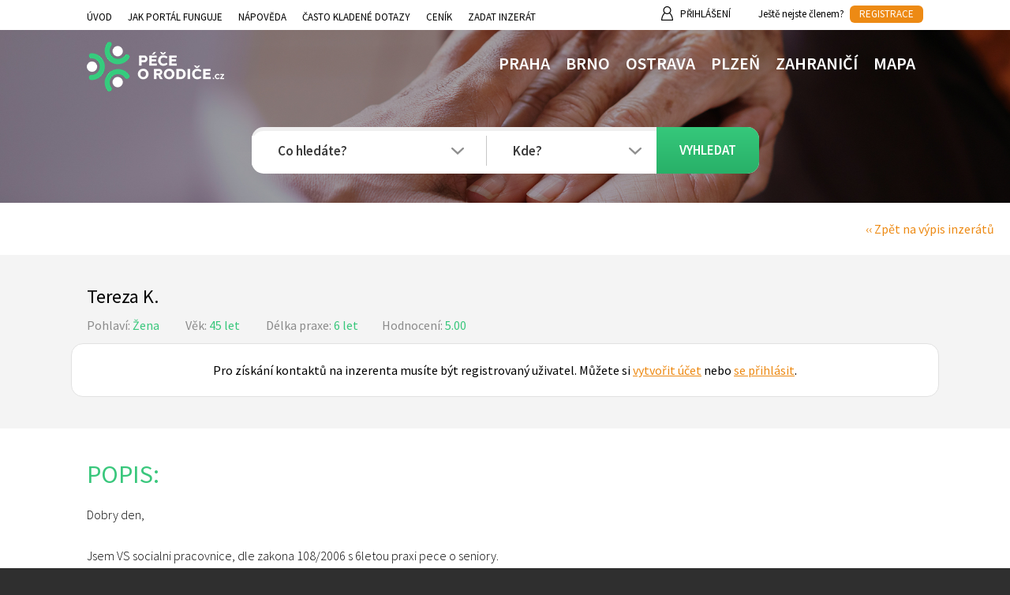

--- FILE ---
content_type: text/html; charset=utf-8
request_url: https://peceorodice.cz/inzerat-pece/245-socialni-pracovnice-vs
body_size: 6240
content:
<!DOCTYPE html>
<!--[if IEMobile 7]><html class="iem7"  lang="cs" dir="ltr"><![endif]-->
<!--[if lte IE 6]><html class="lt-ie9 lt-ie8 lt-ie7"  lang="cs" dir="ltr"><![endif]-->
<!--[if (IE 7)&(!IEMobile)]><html class="lt-ie9 lt-ie8"  lang="cs" dir="ltr"><![endif]-->
<!--[if IE 8]><html class="lt-ie9"  lang="cs" dir="ltr"><![endif]-->
<!--[if (gte IE 9)|(gt IEMobile 7)]><!--><html  lang="cs" dir="ltr" prefix="og: http://ogp.me/ns# article: http://ogp.me/ns/article# book: http://ogp.me/ns/book# profile: http://ogp.me/ns/profile# video: http://ogp.me/ns/video# product: http://ogp.me/ns/product#"><!--<![endif]-->

<head>
  <meta charset="utf-8" />
<link rel="shortcut icon" href="https://peceorodice.cz/sites/default/files/favicon_0.ico" type="image/vnd.microsoft.icon" />
<meta name="description" content="Dobry den, Jsem VS socialni pracovnice, dle zakona 108/2006 s 6letou praxi pece o seniory.  Dale studuji na fakulte specialni pedagogiky s praxi s detmi. Nabizim vam profesionalni pristup, nejen s peci a pomoci se seniory.   " />
<meta name="generator" content="Drupal 7 (https://www.drupal.org)" />
<link rel="canonical" href="https://peceorodice.cz/inzerat-pece/245-socialni-pracovnice-vs" />
<link rel="shortlink" href="https://peceorodice.cz/node/245" />
<meta property="og:site_name" content="Péče o rodiče.cz - Péče o seniory a ZTP u nich doma" />
<meta property="og:type" content="article" />
<meta property="og:url" content="https://peceorodice.cz/inzerat-pece/245-socialni-pracovnice-vs" />
<meta property="og:title" content="Socialni pracovnice VS" />
<meta property="og:description" content="Dobry den, Jsem VS socialni pracovnice, dle zakona 108/2006 s 6letou praxi pece o seniory.  Dale studuji na fakulte specialni pedagogiky s praxi s detmi. Nabizim vam profesionalni pristup, nejen s peci a pomoci se seniory.   " />
<meta property="og:updated_time" content="2018-04-17T20:01:27+02:00" />
<meta property="article:published_time" content="2018-02-15T21:22:06+01:00" />
<meta property="article:modified_time" content="2018-04-17T20:01:27+02:00" />
  <title>Socialni pracovnice VS | Péče o rodiče.cz - Péče o seniory a ZTP u nich doma</title>

     <meta name="MobileOptimized" content="width">
<meta id="myViewport" name="viewport" content="device-width">

<script type="text/javascript">

    if(navigator.userAgent.match(/iPad/i)) {
        viewport = document.querySelector("meta[name=viewport]");
        viewport.setAttribute('content', 'width=1150');
    }else{
        viewport = document.querySelector("meta[name=viewport]");
        viewport.setAttribute('content', 'width=device-width');
}
</script>

<script>

x = $(window).width();
if ((x >= "720") && (x < "1150") ){
    var mvp = document.getElementById('myViewport');
    mvp.setAttribute('content','width=1150');
}
</script> 

   <meta name="HandheldFriendly" content="true">

  

  <meta http-equiv="cleartype" content="on">

<script src="https://code.jquery.com/jquery-1.11.2.min.js"></script>

  <link type="text/css" rel="stylesheet" href="https://peceorodice.cz/sites/default/files/css/css_lQaZfjVpwP_oGNqdtWCSpJT1EMqXdMiU84ekLLxQnc4.css" media="all" />
<link type="text/css" rel="stylesheet" href="https://peceorodice.cz/sites/default/files/css/css_U7gzVgj7oEL3BpzQWWLIQ5aKG7SegBDeVT0sEwj3Sok.css" media="all" />
<link type="text/css" rel="stylesheet" href="https://peceorodice.cz/sites/default/files/css/css_DUgD2K3cp0J363d3s2nuSOslgZfdVHOCt8zpQQEYC7o.css" media="all" />
<link type="text/css" rel="stylesheet" href="https://peceorodice.cz/sites/default/files/css/css_lYC07tiXui4TLSy5d3qiVXFT535r-AhWgLOU5av__l8.css" media="all" />
<link type="text/css" rel="stylesheet" href="https://peceorodice.cz/sites/default/files/css/css_py4s41mlJqxdnDnSWP3l72QdVs4qQ_k7mlthZhrbm0w.css" media="print" />
  <script src="https://peceorodice.cz/sites/default/files/minify/jquery.1.4.4.min.js?v=1.4.4"></script>
<script src="https://peceorodice.cz/sites/default/files/minify/jquery.once.1.2.min.js?v=1.2"></script>
<script src="https://peceorodice.cz/sites/default/files/minify/drupal.min.js?plzki1"></script>
<script src="https://peceorodice.cz/sites/default/files/minify/jquery.cookie.1.0.min.js?v=1.0"></script>
<script src="https://peceorodice.cz/sites/default/files/minify/jquery.form.2.52.min.js?v=2.52"></script>
<script src="https://peceorodice.cz/sites/default/files/minify/ajax.7.63.min.js?v=7.63"></script>
<script src="https://peceorodice.cz/sites/default/files/minify/cs_5PW2Mkf9hv5lRAbLkwviyyzUyoG_Vct_8dHlKixt_DY.min.js?plzki1"></script>
<script src="https://peceorodice.cz/sites/default/files/minify/jquery.colorbox-min.min.js?plzki1"></script>
<script src="https://peceorodice.cz/sites/default/files/minify/colorbox.min.js?plzki1"></script>
<script src="https://peceorodice.cz/sites/default/files/minify/colorbox_style.min.js?plzki1"></script>
<script src="https://peceorodice.cz/sites/default/files/minify/jstorage.min.min.js?plzki1"></script>
<script src="https://peceorodice.cz/sites/default/files/minify/responsivemobilemenu.min.js?plzki1"></script>
<script src="https://peceorodice.cz/sites/all/modules/field_group/field_group.js?plzki1"></script>
<script src="https://peceorodice.cz/sites/default/files/minify/base.min.js?plzki1"></script>
<script src="https://peceorodice.cz/sites/default/files/minify/progress.7.63.min.js?v=7.63"></script>
<script src="https://peceorodice.cz/sites/default/files/minify/ajax_view.min.js?plzki1"></script>
<script src="https://peceorodice.cz/sites/default/files/minify/script.min.js?plzki1"></script>
<script>jQuery.extend(Drupal.settings, {"basePath":"\/","pathPrefix":"","ajaxPageState":{"theme":"drualas_new","theme_token":"S2S3y8MAyNgs2IsFj382UQPuDXA_U_ysZQAnHzithEI","js":{"sites\/default\/files\/minify\/jquery.1.4.4.min.js":1,"sites\/default\/files\/minify\/jquery.once.1.2.min.js":1,"sites\/default\/files\/minify\/drupal.min.js":1,"sites\/default\/files\/minify\/jquery.cookie.1.0.min.js":1,"sites\/default\/files\/minify\/jquery.form.2.52.min.js":1,"sites\/default\/files\/minify\/ajax.7.63.min.js":1,"sites\/default\/files\/minify\/cs_5PW2Mkf9hv5lRAbLkwviyyzUyoG_Vct_8dHlKixt_DY.min.js":1,"sites\/default\/files\/minify\/jquery.colorbox-min.min.js":1,"sites\/default\/files\/minify\/colorbox.min.js":1,"sites\/default\/files\/minify\/colorbox_style.min.js":1,"sites\/default\/files\/minify\/jstorage.min.min.js":1,"sites\/default\/files\/minify\/responsivemobilemenu.min.js":1,"sites\/all\/modules\/field_group\/field_group.js":1,"sites\/default\/files\/minify\/base.min.js":1,"sites\/default\/files\/minify\/progress.7.63.min.js":1,"sites\/default\/files\/minify\/ajax_view.min.js":1,"sites\/default\/files\/minify\/script.min.js":1},"css":{"modules\/system\/system.base.css":1,"modules\/system\/system.menus.css":1,"modules\/system\/system.messages.css":1,"modules\/system\/system.theme.css":1,"sites\/all\/modules\/simplenews\/simplenews.css":1,"sites\/all\/modules\/date\/date_api\/date.css":1,"sites\/all\/modules\/date\/date_popup\/themes\/datepicker.1.7.css":1,"modules\/field\/theme\/field.css":1,"modules\/node\/node.css":1,"modules\/user\/user.css":1,"sites\/all\/modules\/views\/css\/views.css":1,"sites\/all\/modules\/ckeditor\/css\/ckeditor.css":1,"sites\/all\/modules\/better_messages\/better_messages_admin.css":1,"sites\/all\/modules\/better_messages\/skins\/default\/better_messages.css":1,"sites\/all\/modules\/colorbox\/styles\/default\/colorbox_style.css":1,"sites\/all\/modules\/ctools\/css\/ctools.css":1,"sites\/all\/modules\/mobilni_menu\/css\/mobilni_menu.css":1,"sites\/all\/themes\/drualas_new\/system.menus.css":1,"sites\/all\/themes\/drualas_new\/system.messages.css":1,"sites\/all\/themes\/drualas_new\/system.theme.css":1,"sites\/all\/themes\/drualas_new\/css\/styles.css":1,"sites\/all\/themes\/drualas_new\/css\/zpravy.css":1,"sites\/all\/themes\/drualas_new\/css\/layouts\/responsive.css":1,"sites\/all\/themes\/drualas_new\/css\/responsive.css":1,"sites\/all\/themes\/drualas_new\/css\/mail.css":1}},"colorbox":{"opacity":"0.85","current":"{current} z {total}","previous":"\u00ab P\u0159edchoz\u00ed","next":"N\u00e1sleduj\u00edc\u00ed \u00bb","close":"Zav\u0159\u00edt","maxWidth":"98%","maxHeight":"98%","fixed":true,"mobiledetect":true,"mobiledevicewidth":"480px"},"urlIsAjaxTrusted":{"\/inzerat-pece\/245-socialni-pracovnice-vs":true,"\/views\/ajax":true},"field_group":{"div":"full"},"better_exposed_filters":{"views":{"profil_inzerenta":{"displays":{"default":{"filters":[]}}},"reference_a_hodnocen_":{"displays":{"block":{"filters":[]}}}}},"views":{"ajax_path":"\/views\/ajax","ajaxViews":{"views_dom_id:41396293a9b050a5ca01250664c51278":{"view_name":"reference_a_hodnocen_","view_display_id":"block","view_args":"421","view_path":"node\/245","view_base_path":null,"view_dom_id":"41396293a9b050a5ca01250664c51278","pager_element":0}}}});</script>
      <!--[if lt IE 9]>
    <script src="/sites/all/themes/zen/js/html5-respond.js"></script>
    <![endif]-->
  

<link href="https://fonts.googleapis.com/css?family=Source+Sans+Pro:300,400,400i,600,700,900" rel="stylesheet">

<link href="https://fonts.googleapis.com/css?family=Caveat:400,700&amp;subset=latin-ext" rel="stylesheet">

<!-- Global site tag (gtag.js) - Google Analytics -->
<script async src="https://www.googletagmanager.com/gtag/js?id=UA-107950555-1"></script>
<script>
  window.dataLayer = window.dataLayer || [];
  function gtag(){dataLayer.push(arguments);}
  gtag('js', new Date());

  gtag('config', 'UA-107950555-1');
</script>


 


</head>
<body id="body" class="html not-front not-logged-in no-sidebars page-node page-node- page-node-245 node-type-inzerat-pecovatelka section-inzerat-pece" ><div class="body2">

<ul class="access-menu">
<li><a href="/#content">Rovnou na obsah</a></li>
<li><a href="/#navigation">Rovnou na menu</a></li>
<li><a href="/#footer">Rovnou na kontakt</a></li>
</ul>

<div class="shade"></div>

<div id="gotop"></div>
      <p id="skip-link">
      <a href="#main-menu" class="element-invisible element-focusable">Jump to navigation</a>
    </p>
      <div id="line3"><aside><div class="region region-line3"><div class="cent2"><div id="block-block-1" class="block block-block first odd"><div id="not-registred-menu"><a href="/user/login" class="prihlaseni">Přihlášení</a><span class="no-mobile">Ještě nejste členem?</span> <a href="/user/register" class="nejsem-clenem">REGISTRACE</a></div></div><div id="block-system-main-menu" class="block block-system block-menu last even" role="navigation"><ul class="menu"><li class="menu__item is-leaf first leaf"><a href="/uvod" class="menu__link">Úvod</a></li><li class="menu__item is-leaf leaf"><a href="/jak-portal-pece-o-rodicecz-funguje" class="menu__link">Jak portál funguje</a></li><li class="menu__item is-leaf leaf"><a href="/napoveda" class="menu__link">Nápověda</a></li><li class="menu__item is-leaf leaf"><a href="/casto-kladene-dotazy" class="menu__link">Často kladené dotazy</a></li><li class="menu__item is-leaf leaf"><a href="/cenik" class="menu__link">Ceník</a></li><li class="menu__item is-leaf last leaf"><a href="http://peceorodice.cz/user/register" title="" class="menu__link">Zadat inzerát</a></li></ul></div></div></div><div class="region region-line4"><div class="cent2"><div id="block-block-9" class="block block-block first odd"> <a href="/node/9" title="Domů" rel="home" class="" id="logo2"><img src="/sites/default/files/logo-p.png" alt="Domů" class="header__logo-image"></a></div><div id="block-mobilni-menu-mobilni-menu" class="block block-mobilni-menu last even"><div class="rmm"><ul id="menu"><li><a href="/uvod">Úvod</a></li><li><a href="/jak-portal-pece-o-rodicecz-funguje">Jak portál funguje</a></li><li><a href="/napoveda">Nápověda</a></li><li><a href="/casto-kladene-dotazy">Často kladené dotazy</a></li><li><a href="/cenik">Ceník</a></li><li><a href="http://peceorodice.cz/user/register">Zadat inzerát</a></li></ul></div></div></div></div><div style="clear:both;"></div></aside></div> <header class="header" id="header" role="banner"><div id="line1"><aside class="cent3"> <a href="/" title="Domů" rel="home" class="header__logo" id="logo"><img src="https://peceorodice.cz/sites/default/files/logo_1.png" alt="Domů" class="header__logo-image" /></a><div class="region region-line1"><div class="cent2"><div id="block-menu-menu-inzer-ty" class="block block-menu first last odd" role="navigation"><ul class="menu"><li class="menu__item is-leaf first leaf"><a href="/lokalita/praha" title="" class="menu__link">Praha</a></li><li class="menu__item is-leaf leaf"><a href="/lokalita/brno" title="" class="menu__link">Brno</a></li><li class="menu__item is-leaf leaf"><a href="/lokalita/ostrava" title="" class="menu__link">Ostrava</a></li><li class="menu__item is-leaf leaf"><a href="/lokalita/plzen" title="" class="menu__link">Plzeň</a></li><li class="menu__item is-leaf leaf"><a href="/lokalita/zahranici" title="" class="menu__link">Zahraničí</a></li><li class="menu__item is-leaf last leaf"><a href="/mapa-inzeratu" class="menu__link">Mapa</a></li></ul></div></div></div><div class="clear"></div></aside></div><div class="center"><div class="header__region region region-header"><div class="cent2"><div id="block-portal-search-block" class="block block-portal first last odd"><form action="/inzerat-pece/245-socialni-pracovnice-vs" method="post" id="portal-search-form" accept-charset="UTF-8"><div><div id="hledat-okolo"><div class="vyhledavac cohledam"><div class="form-item form-type-select form-item-what"> <select placeholder="Co?" class="find-what form-select" id="edit-what" name="what"><option value="0">Co hledáte?</option><option value="122">Chci se stát pečovatelkou</option><option value="121">Hledám pečovatelku</option></select></div></div><div class="vyhledavac kdehledam"><div class="form-item form-type-select form-item-where"> <select placeholder="Kde?" class="find-where form-select" id="edit-where" name="where"><option value="0">Kde?</option><option value="68">Praha</option><option value="69">Brno</option><option value="70">Ostrava</option></select></div></div><input type="submit" id="edit-submit" name="op" value="Vyhledat" class="form-submit" /></div><input type="hidden" name="form_build_id" value="form-hmh5HmcnBz9GN05PvEazVzakOTbS5FZ7R6FPjZ1q9_8" /><input type="hidden" name="form_id" value="portal_search_form" /></div></form></div></div></div><div class="clear"></div></div> </header><div id="navigation"><div id="navigation2"><div id="navigation3"></div><div class="center"></div></div></div><div id="page"><div id="main"><div id="content" class="column" role="main"><div class="center"> <a id="main-content"></a><h1 class="page__title title" id="page-title">Socialni pracovnice VS</h1><div class="clear"></div> <article class="node-245 node node-inzerat-pecovatelka view-mode-full clearfix"><div class="top-link"><a href="/kategorie-inzeratu/pecovatelka">‹‹ Zpět na výpis inzerátů</a></div><div class="inzerat-head"><div class="view view-profil-inzerenta view-id-profil_inzerenta view-display-id-default view-dom-id-8008602d9cc141f87019a041edc34b8b"><div class="view-content"><div class="views-row views-row-1 views-row-odd views-row-first views-row-last"><div class="views-field views-field-nothing"> <span class="field-content"><div class="profil_inzerat"><div class="profil_inzerat_texty"><h2 class="profil_inzerat_line">Tereza K.</h2><div class="inzera_line"><span class="inzer"><span class="inzera">Pohlaví: </span>Žena </span><span class="inzer"><span class="inzera">Věk: </span><span class="date-display-interval">45 let</span> </span><span class="inzer delka"><span class="inzera">Délka praxe: </span>6 let</span><span class="inzer"><span class="inzera">Hodnocení: </span>5.00 </span></div></div></div></span></div></div></div></div><form action="/inzerat-pece/245-socialni-pracovnice-vs" method="post" id="show-contact-form" accept-charset="UTF-8"><div><div id="kontakt-fieldset-wrapper">Pro získání kontaktů na inzerenta musíte být registrovaný uživatel. Můžete si <a href="/user/register">vytvořit účet</a> nebo <a href="/user/login">se přihlásit</a>.</div><input type="hidden" name="form_build_id" value="form-nCWlC4XKkrlBiYxeJ-TReO5u3mcAY6xwQRDqr7oJN50" /><input type="hidden" name="form_id" value="show_contact_form" /></div></form></div><div class="inzerat-body"><div class="field field-name-body field-type-text-with-summary field-label-above"><div class="field-label">Popis:&nbsp;</div><div class="field-items"><div class="field-item even"><p>Dobry den,</p><p>Jsem VS socialni pracovnice, dle zakona 108/2006 s 6letou praxi pece o seniory.&nbsp;</p><p>Dale studuji na fakulte specialni pedagogiky s praxi s detmi.</p><p>Nabizim vam profesionalni pristup, nejen s peci a pomoci se seniory.&nbsp;</p><p>&nbsp;</p><p>&nbsp;</p></div></div></div><div class="group-inzerat field-group-div"><div class="obal"><h3><span>Inzerát</span></h3><div class="field field-name-field-zakon field-type-list-text field-label-inline clearfix"><div class="field-label">Poskytovatel/ka sociálních služeb podle zákona č. 108/2006:&nbsp;</div><div class="field-items"><div class="field-item even">Ano</div></div></div><div class="field field-name-field-lokalita field-type-taxonomy-term-reference field-label-inline clearfix"><div class="field-label">Lokalita:&nbsp;</div><div class="field-items"><div class="field-item even">Praha</div></div></div><div class="field field-name-field-misto field-type-text field-label-inline clearfix"><div class="field-label">Upřesnění lokality:&nbsp;</div><div class="field-items"><div class="field-item even">Praha 6, 7,1,2</div></div></div><div class="field field-name-field-cena field-type-taxonomy-term-reference field-label-inline clearfix"><div class="field-label">Cena za hodinu:&nbsp;</div><div class="field-items"><div class="field-item even">110 - 120 Kč</div></div></div></div></div><div class="group-podrobnejsi field-group-div"><div class="obal"><h3><span>Podrobnější informace</span></h3><div class="field field-name-field-delka-praxe field-type-taxonomy-term-reference field-label-inline clearfix"><div class="field-label">Délka praxe:&nbsp;</div><div class="field-items"><div class="field-item even">6 let</div></div></div><div class="field field-name-field-matersky-jazyk field-type-taxonomy-term-reference field-label-inline clearfix"><div class="field-label">Jazykové dovednosti:&nbsp;</div><div class="field-items"><div class="field-item even">čeština</div></div></div><div class="field field-name-field-typ-pece field-type-taxonomy-term-reference field-label-inline clearfix"><div class="field-label">Nabízený typ péče:&nbsp;</div><div class="field-items"><div class="field-item even">senior</div><div class="field-item odd">ZTP</div></div></div><div class="field field-name-field-pocet-osob field-type-number-integer field-label-inline clearfix"><div class="field-label">Počet osob:&nbsp;</div><div class="field-items"><div class="field-item even">2</div></div></div><div class="field field-name-field-vlastni-automobil field-type-list-text field-label-inline clearfix"><div class="field-label">Vlastní automobil:&nbsp;</div><div class="field-items"><div class="field-item even">Ne</div></div></div></div></div><div class="group-sluzby field-group-div"><div class="obal"><h3><span>Nabízené služby</span></h3><div class="field field-name-field-sluzby field-type-taxonomy-term-reference field-label-hidden"><div class="field-items"><div class="field-item even">příprava a servírování jídla</div><div class="field-item odd">péče o domácnost</div><div class="field-item even">drobné nákupy</div><div class="field-item odd">předčítání, trénink myšlení</div><div class="field-item even">perorální podávání léků</div></div></div></div></div><div class="group-cetnost field-group-div"><div class="obal"><h3><span>Četnost návštěv</span></h3><div class="field field-name-field-navstevy field-type-taxonomy-term-reference field-label-hidden"><div class="field-items"><div class="field-item even">pravidelné návštěvy</div></div></div></div></div></div><div class="reference"><h3>Reference a hodnocen&#237;</h3><div class="view view-reference-a-hodnocen- view-id-reference_a_hodnocen_ view-display-id-block view-dom-id-41396293a9b050a5ca01250664c51278"><div class="view-empty"><p class="no-result">Prozatím neevidujeme reference k zadavateli tohoto inzerátu.</p></div></div></div></article></div></div></div></div><div id="line2"><aside> </aside></div><div id="line5"><aside class="center"> </aside></div> <footer id="footer" class="region region-footer"><div class="center"><div id="block-block-3" class="block block-block first odd"><div class="left-bottom"><img src="/sites/default/files/logo-p.png"><div class="float-left floa1"><div class="float-left"><span class="adresa">Údolní 226/87, 602 00 Brno</span><br><span class="phone"><a href="tel:">+420 797 662 446</span><br><span class="mail"><a href="mailto:info@peceorodice.cz">info@peceorodice.cz</a></span></div><div class="socky"><a class="facebook" href="https://www.facebook.com/sharer/sharer.php?u=http%3A//peceorodice.cz">Share on Facebook</a><a class="google" href="https://plus.google.com/share?url=http%3A//peceorodice.cz">Share on Google+</a></div></div></div></div><div id="block-menu-menu-pro-u-ivatele" class="block block-menu even" role="navigation"><h2 class="block__title block-title">Pro rodiny</h2><ul class="menu"><li class="menu__item is-leaf first leaf"><a href="http://peceorodice.cz/blog/63-propousti-vam-blizkeho-z-nemocnice-jiz-nesobestacneho" title="" class="menu__link">Propouští Vám blízkého nesoběstačného?</a></li><li class="menu__item is-leaf leaf"><a href="/vyhody-portalu-pro-rodiny" class="menu__link">Výhody portálu pro rodiny</a></li><li class="menu__item is-leaf leaf"><a href="/hledate-pecovatelku" title="" class="menu__link">Jak na to?</a></li><li class="menu__item is-leaf leaf"><a href="http://peceorodice.cz/blog/pro-rodiny" title="" class="menu__link">Blog - sekce Pro rodiny</a></li><li class="menu__item is-leaf last leaf"><a href="/kategorie-inzeratu/pecovatelka" title="" class="menu__link">Podívejte se na inzeráty pečovatelek</a></li></ul></div><div id="block-menu-menu-pro-inzerenty" class="block block-menu odd" role="navigation"><h2 class="block__title block-title">Pro pečovatelky</h2><ul class="menu"><li class="menu__item is-leaf first leaf"><a href="http://peceorodice.cz/blog/62-co-obnasi-prace-pecovatelky" title="" class="menu__link">Co obnáší práce pečovatelky</a></li><li class="menu__item is-leaf leaf"><a href="/vyhody-portalu-pro-pecovatelky" class="menu__link">Výhody portálu pro pečovatelky</a></li><li class="menu__item is-leaf leaf"><a href="/jak-na" class="menu__link">Jak na to?</a></li><li class="menu__item is-leaf leaf"><a href="http://peceorodice.cz/blog/pro-pecovatelky" title="" class="menu__link">Blog - sekce Pro pečovatelky</a></li><li class="menu__item is-leaf last leaf"><a href="/kategorie-inzeratu/rodina" title="" class="menu__link">Podívejte se na inzeráty rodin</a></li></ul></div><div id="block-menu-menu-o-n-s" class="block block-menu last even" role="navigation"><h2 class="block__title block-title">O nás</h2><ul class="menu"><li class="menu__item is-leaf first leaf"><a href="/kdo-jsme" class="menu__link">Kdo jsme</a></li><li class="menu__item is-leaf leaf"><a href="/vseobecne-obchodni-podminky" class="menu__link">Všeobecné obchodní podmínky</a></li><li class="menu__item is-leaf leaf"><a href="/casto-kladene-dotazy" class="menu__link">Často kladené dotazy</a></li><li class="menu__item is-leaf leaf"><a href="/cenik" class="menu__link">Ceník</a></li><li class="menu__item is-leaf last leaf"><a href="/kontakt" class="menu__link">Kontakt</a></li></ul></div><div class="clear"></div></div> </footer><div class="region region-bottom"><div class="cent2"><div id="block-block-5" class="block block-block first last odd"><p class="footer">Péče o rodiče.cz propojuje rodiny hledající pomoc s péčí o seniory s pečovatelkami. Každý uživatel portálu je zodpovědný za informace, které zveřejňuje; za výběr inzerátů, na které odpovídá; za výběr konkrétní pečovatelky či rodiny a za dodržování všech platných zákonů.</p><p class="drualas">Vytvořil <a href="http://drualas.cz" target="_blank">drualas.cz</a></p></div></div></div>  





   


<a id="gotop2" href="#gotop">gotop</a>
</div>

</body>
</html>


--- FILE ---
content_type: text/css
request_url: https://peceorodice.cz/sites/default/files/css/css_lYC07tiXui4TLSy5d3qiVXFT535r-AhWgLOU5av__l8.css
body_size: 16297
content:
article,aside,details,figcaption,figure,footer,header,main,nav,section,summary{display:block;}audio,canvas,video{display:inline-block;*display:inline;*zoom:1;}audio:not([controls]){display:none;height:0;}[hidden]{display:none;}html{font-family:'Source Sans Pro',sans-serif;font-size:75%;font-size:87.5%;font-size:100%;-ms-text-size-adjust:100%;-webkit-text-size-adjust:100%;line-height:1.5em;}button,input,select,textarea{font-family:'Source Sans Pro',sans-serif;}body{margin:0;padding:0;}a{color:#ed8a14;}a:visited{}a:hover,a:focus{color:#39c77c;text-decoration:none;}a:active{}a:focus{outline:thin dotted;}a:active,a:hover{outline:0;}p,pre{margin:1.5em 0;}blockquote{margin:1.5em 30px;}h1{font-size:2em;line-height:1.5em;margin-top:0.75em;margin-bottom:0.75em;}h2{font-size:1.5em;line-height:2em;margin-top:1em;margin-bottom:1em;}h3{font-size:1.17em;line-height:1.28205em;margin-top:1.28205em;margin-bottom:1.28205em;}h4{font-size:1em;line-height:1.5em;margin-top:1.5em;margin-bottom:1.5em;}h5{font-size:0.83em;line-height:1.80723em;margin-top:1.80723em;margin-bottom:1.80723em;}h6{font-size:0.67em;line-height:2.23881em;margin-top:2.23881em;margin-bottom:2.23881em;}abbr[title]{border-bottom:1px dotted;}b,strong{font-weight:600;}dfn{font-style:italic;}hr{-webkit-box-sizing:content-box;-moz-box-sizing:content-box;box-sizing:content-box;height:0;border:1px solid #666;padding-bottom:-1px;margin:1.5em 0;}mark{background:#ff0;color:#000;}code,kbd,pre,samp,tt,var{font-family:"Courier New","DejaVu Sans Mono",monospace,sans-serif;_font-family:'courier new',monospace;font-size:1em;line-height:1.5em;}pre{white-space:pre;white-space:pre-wrap;word-wrap:break-word;}q{quotes:"\201C" "\201D" "\2018" "\2019";}small{font-size:80%;}sub,sup{font-size:75%;line-height:0;position:relative;vertical-align:baseline;}sup{top:-0.5em;}sub{bottom:-0.25em;}dl,menu,ol,ul{margin:1.5em 0;}ol ol,ol ul,ul ol,ul ul{margin:0;}dd{margin:0 0 0 30px;}menu,ol,ul{padding:0 0 0 30px;}nav ul,nav ol{list-style:none;list-style-image:none;}img{border:0;-ms-interpolation-mode:bicubic;max-width:100%;height:auto;width:auto;}svg:not(:root){overflow:hidden;}figure{margin:0;}form{margin:0;}fieldset{border:1px solid #c0c0c0;margin:0 2px;padding:0.5em 0.625em 1em;}legend{border:0;padding:0;*margin-left:-7px;}button,input,select,textarea{font-family:inherit;font-size:100%;margin:0;vertical-align:baseline;*vertical-align:middle;max-width:100%;-webkit-box-sizing:border-box;-moz-box-sizing:border-box;box-sizing:border-box;}button,input{line-height:normal;}button,select{text-transform:none;}button,html input[type="button"],input[type="reset"],input[type="submit"]{-webkit-appearance:button;cursor:pointer;*overflow:visible;}button[disabled],html input[disabled]{cursor:default;}input[type="checkbox"],input[type="radio"]{-webkit-box-sizing:border-box;-moz-box-sizing:border-box;box-sizing:border-box;padding:0;*height:13px;*width:13px;}input[type="search"]{-webkit-appearance:textfield;-webkit-box-sizing:content-box;-moz-box-sizing:content-box;box-sizing:content-box;}input[type="search"]::-webkit-search-cancel-button,input[type="search"]::-webkit-search-decoration{-webkit-appearance:none;}button::-moz-focus-inner,input::-moz-focus-inner{border:0;padding:0;}textarea{overflow:auto;vertical-align:top;}label{display:block;font-weight:600;}table{border-collapse:collapse;border-spacing:0;margin-top:1.5em;margin-bottom:1.5em;}
#page,.region-bottom{margin-left:auto;margin-right:auto;}#header,#content,#navigation,.region-sidebar-first,.region-sidebar-second,#footer{-moz-box-sizing:border-box;-webkit-box-sizing:border-box;-ms-box-sizing:border-box;box-sizing:border-box;word-wrap:break-word;*behavior:url("/path/to/boxsizing.htc");_display:inline;_overflow:hidden;_overflow-y:visible;}#header,#main,#footer{*position:relative;*zoom:1;}#header:before,#header:after,#main:before,#main:after,#footer:before,#footer:after{content:"";display:table;}#header:after,#main:after,#footer:after{clear:both;}@media all and (min-width:480px){#main{position:relative;}#navigation{width:100%;}}*/@media all and (min-width:0px){.sidebar-first #content{float:left;width:80%;margin-left:20%;margin-right:-100%;}.sidebar-first .region-sidebar-first{float:left;width:20%;margin-left:0%;margin-right:-20%;}.sidebar-second #content{float:left;width:80%;margin-left:0%;margin-right:-80%;}.sidebar-second .region-sidebar-second{float:left;width:20%;margin-left:80%;margin-right:-100%;}.two-sidebars #content{float:left;width:60%;margin-left:20%;margin-right:-80%;}.two-sidebars .region-sidebar-first{float:left;width:20%;margin-left:0%;margin-right:-20%;}.two-sidebars .region-sidebar-second{float:left;width:20%;margin-left:80%;margin-right:-100%;}}
.with-wireframes #header,.with-wireframes #main,.with-wireframes #content,.with-wireframes #navigation,.with-wireframes .region-sidebar-first,.with-wireframes .region-sidebar-second,.with-wireframes #footer,.with-wireframes .region-bottom{outline:1px solid #ccc;}.lt-ie8 .with-wireframes #header,.lt-ie8 .with-wireframes #main,.lt-ie8 .with-wireframes #content,.lt-ie8 .with-wireframes #navigation,.lt-ie8 .with-wireframes .region-sidebar-first,.lt-ie8 .with-wireframes .region-sidebar-second,.lt-ie8 .with-wireframes #footer,.lt-ie8 .with-wireframes .region-bottom{border:1px solid #ccc;}.element-invisible,.element-focusable,#navigation .block-menu .block__title,#navigation .block-menu-block .block__title{position:absolute !important;height:1px;width:1px;overflow:hidden;clip:rect(1px 1px 1px 1px);clip:rect(1px,1px,1px,1px);}.element-focusable:active,.element-focusable:focus{position:static !important;clip:auto;height:auto;width:auto;overflow:auto;}#skip-link{margin:0;}#skip-link a,#skip-link a:visited{display:block;width:100%;padding:2px 0 3px 0;text-align:center;background-color:#666;color:#fff;}.header__logo{float:left;margin:0;padding:0;}.header__logo-image{vertical-align:bottom;}.header__name-and-slogan{float:left;}.header__site-name{margin:0;font-size:2em;line-height:1.5em;}.header__site-link:link,.header__site-link:visited{color:#000;text-decoration:none;}.header__site-link:hover,.header__site-link:focus{text-decoration:underline;}.header__site-slogan{margin:0;}.header__secondary-menu{float:right;}.header__region{}#navigation{}#navigation .block{margin-bottom:0;}#navigation .links,#navigation .menu{margin:0;padding:0;text-align:left;}#navigation .links li,#navigation .menu li{float:left;padding:0 0px 0 0;list-style-type:none;list-style-image:none;}.breadcrumb ol{margin:0;padding:0;}.breadcrumb li{display:inline;list-style-type:none;margin:0;padding:0;}.messages,.messages--status,.messages--warning,.messages--error{margin:1.5em 0;padding:10px 10px 10px 50px;background-image:url('[data-uri]');*background-image:url(/sites/all/themes/drualas_new/images/message-24-ok.png);background-position:8px 8px;background-repeat:no-repeat;border:1px solid #be7;}.messages--warning{background-image:url('[data-uri]');*background-image:url(/sites/all/themes/drualas_new/images/message-24-warning.png);border-color:#ed5;}.messages--error{background-image:url('[data-uri]');*background-image:url(/sites/all/themes/drualas_new/images/message-24-error.png);border-color:#ed541d;}.messages__list{margin:0;}.messages__item{list-style-image:none;}.messages--error p.error{color:#333;}.ok,.messages--status{background-color:#f8fff0;color:#234600;}.warning,.messages--warning{background-color:#fffce5;color:#840;}.error,.messages--error{background-color:#fef5f1;color:#8c2e0b;}.tabs-primary,.tabs-secondary{overflow:hidden;*zoom:1;background-image:-webkit-gradient(linear,50% 100%,50% 0%,color-stop(100%,#bbbbbb),color-stop(100%,transparent));background-image:-webkit-linear-gradient(bottom,#bbbbbb 1px,transparent 1px);background-image:-moz-linear-gradient(bottom,#bbbbbb 1px,transparent 1px);background-image:-o-linear-gradient(bottom,#bbbbbb 1px,transparent 1px);background-image:linear-gradient(bottom,#bbbbbb 1px,transparent 1px);list-style:none;border-bottom:1px solid #bbbbbb \0/ie;margin:1.5em 0;padding:0 2px;white-space:nowrap;}.tabs-primary__tab,.tabs-secondary__tab,.tabs-secondary__tab.is-active{float:left;margin:0 3px;}a.tabs-primary__tab-link,a.tabs-secondary__tab-link{border:1px solid #e9e9e9;border-right:0;border-bottom:0;display:block;line-height:1.5em;text-decoration:none;}.tabs-primary__tab,.tabs-primary__tab.is-active{-moz-border-radius-topleft:4px;-webkit-border-top-left-radius:4px;border-top-left-radius:4px;-moz-border-radius-topright:4px;-webkit-border-top-right-radius:4px;border-top-right-radius:4px;text-shadow:1px 1px 0 white;border:1px solid #bbbbbb;border-bottom-color:transparent;border-bottom:0 \0/ie;}.is-active.tabs-primary__tab{border-bottom-color:white;}a.tabs-primary__tab-link,a.tabs-primary__tab-link.is-active{-moz-border-radius-topleft:4px;-webkit-border-top-left-radius:4px;border-top-left-radius:4px;-moz-border-radius-topright:4px;-webkit-border-top-right-radius:4px;border-top-right-radius:4px;-webkit-transition:background-color 0.3s;-moz-transition:background-color 0.3s;-o-transition:background-color 0.3s;transition:background-color 0.3s;color:#333;background-color:#dedede;letter-spacing:1px;padding:0 1em;text-align:center;}a.tabs-primary__tab-link:hover,a.tabs-primary__tab-link:focus{background-color:#e9e9e9;border-color:#f2f2f2;}a.tabs-primary__tab-link:active,a.tabs-primary__tab-link.is-active{background-color:transparent;*zoom:1;filter:progid:DXImageTransform.Microsoft.gradient(gradientType=0,startColorstr='#FFE9E9E9',endColorstr='#00E9E9E9');background-image:-webkit-gradient(linear,50% 0%,50% 100%,color-stop(0%,#e9e9e9),color-stop(100%,rgba(233,233,233,0)));background-image:-webkit-linear-gradient(#e9e9e9,rgba(233,233,233,0));background-image:-moz-linear-gradient(#e9e9e9,rgba(233,233,233,0));background-image:-o-linear-gradient(#e9e9e9,rgba(233,233,233,0));background-image:linear-gradient(#e9e9e9,rgba(233,233,233,0));border-color:#fff;}.tabs-secondary{font-size:.9em;margin-top:-1.5em;}.tabs-secondary__tab,.tabs-secondary__tab.is-active{margin:0.75em 3px;}a.tabs-secondary__tab-link,a.tabs-secondary__tab-link.is-active{-webkit-border-radius:0.75em;-moz-border-radius:0.75em;-ms-border-radius:0.75em;-o-border-radius:0.75em;border-radius:0.75em;-webkit-transition:background-color 0.3s;-moz-transition:background-color 0.3s;-o-transition:background-color 0.3s;transition:background-color 0.3s;text-shadow:1px 1px 0 white;background-color:#f2f2f2;color:#666;padding:0 .5em;}a.tabs-secondary__tab-link:hover,a.tabs-secondary__tab-link:focus{background-color:#dedede;border-color:#999;color:#333;}a.tabs-secondary__tab-link:active,a.tabs-secondary__tab-link.is-active{text-shadow:1px 1px 0 #333333;background-color:#666;border-color:#000;color:#fff;}.inline{display:inline;padding:0;}.inline li{display:inline;list-style-type:none;padding:0 1em 0 0;}span.field-label{padding:0 1em 0 0;}.more-link{text-align:right;}.more-help-link{text-align:right;}.more-help-link a{background-image:url('[data-uri]');*background-image:url(/sites/all/themes/drualas_new/images/help.png);background-position:0 50%;background-repeat:no-repeat;padding:1px 0 1px 20px;}.pager{clear:both;padding:0;text-align:center;}.pager-item,.pager-first,.pager-previous,.pager-next,.pager-last,.pager-ellipsis,.pager-current{display:inline;padding:0 0.5em;list-style-type:none;background-image:none;}.pager-current{font-weight:bold;}.block{}.new,.update{color:#c00;background-color:transparent;}.unpublished{height:0;overflow:visible;background-color:transparent;color:#d8d8d8;font-size:75px;line-height:1;font-family:Impact,"Arial Narrow",Helvetica,sans-serif;font-weight:bold;text-transform:uppercase;text-align:center;word-wrap:break-word;}.lt-ie8 .node-unpublished > *,.lt-ie8 .comment-unpublished > *{position:relative;}.comments{margin:1.5em 0;}.comment-preview{background-color:#ffffea;}.comment{}.comment .permalink{text-transform:uppercase;font-size:75%;}.indented{margin-left:30px;}.form-item{margin:1.5em 0;}.form-checkboxes .form-item,.form-radios .form-item{margin:0;}tr.odd .form-item,tr.even .form-item{margin:0;}.form-item input.error,.form-item textarea.error,.form-item select.error{border:1px solid #c00;}.form-item .description{font-size:0.85em;}.form-type-radio .description,.form-type-checkbox .description{margin-left:2.4em;}.form-required{color:#c00;}label.option{display:inline;font-weight:normal;}a.button{-webkit-appearance:button;-moz-appearance:button;appearance:button;}.password-parent,.confirm-parent{margin:0;}#user-login-form{text-align:left;}.openid-links{margin-bottom:0;}.openid-link,.user-link{margin-top:1.5em;}html.js #user-login-form li.openid-link,#user-login-form li.openid-link{margin-left:-20px;}#user-login ul{margin:1.5em 0;}form th{text-align:left;padding-right:1em;border-bottom:3px solid #ccc;}form tbody{border-top:1px solid #ccc;}form table ul{margin:0;}tr.even,tr.odd{background-color:#eee;border-bottom:1px solid #ccc;padding:0.1em 0.6em;}tr.even{background-color:#fff;}.lt-ie8 tr.even th,.lt-ie8 tr.even td,.lt-ie8 tr.odd th,.lt-ie8 tr.odd td{border-bottom:1px solid #ccc;}td.active{background-color:#ddd;}td.checkbox,th.checkbox{text-align:center;}td.menu-disabled{background:#ccc;}#autocomplete .selected{background:#0072b9;color:#fff;}html.js .collapsible .fieldset-legend{background-image:url('[data-uri]');*background-image:url(/sites/all/themes/drualas_new/images/menu-expanded.png);background-position:5px 65%;background-repeat:no-repeat;padding-left:15px;}html.js .collapsed .fieldset-legend{background-image:url('[data-uri]');*background-image:url(/sites/all/themes/drualas_new/images/menu-collapsed.png);background-position:5px 50%;}.fieldset-legend .summary{color:#999;font-size:0.9em;margin-left:0.5em;}tr.drag{background-color:#fffff0;}tr.drag-previous{background-color:#ffd;}.tabledrag-toggle-weight{font-size:0.9em;}tr.selected td{background:#ffc;}.progress{font-weight:bold;}.progress .bar{background:#ccc;border-color:#666;margin:0 0.2em;-webkit-border-radius:3px;-moz-border-radius:3px;-ms-border-radius:3px;-o-border-radius:3px;border-radius:3px;}.progress .filled{background-color:#0072b9;background-image:url(/sites/all/themes/drualas_new/images/progress.gif);}
@media print{a:link,a:visited{text-decoration:underline !important;}a:link.header__site-link,a:visited.header__site-link{text-decoration:none !important;}#content a[href]:after{content:" (" attr(href) ")";font-weight:normal;font-size:16px;}#content a[href^="javascript:"]:after,#content a[href^="#"]:after{content:"";}#content abbr[title]:after{content:" (" attr(title) ")";}#content{float:none !important;width:100% !important;margin:0 !important;padding:0 !important;}body,#page,#main,#content{color:#000;background-color:transparent !important;background-image:none !important;}#skip-link,#toolbar,#navigation,.region-sidebar-first,.region-sidebar-second,#footer,.breadcrumb,.tabs,.action-links,.links,.book-navigation,.forum-topic-navigation,.pager,.feed-icons{visibility:hidden;display:none;}}
body{font-size:16px;line-height:26px;color:#000000;margin:0;padding:0;background:#2f2f2f;min-width:1100px;}.body2{background:white;}*{-moz-box-sizing:border-box;-webkit-box-sizing:border-box;-ms-box-sizing:border-box;box-sizing:border-box;}.clear{clear:both;}#line3 aside,#line1 .cent3,.region-bottom .cent2,.center{width:100%;max-width:1100px;margin:auto;}.region-bottom .cent2,.not-front #content .center{padding:0px 20px;}p,ul,ol{margin:0px 0px 26px;}h2{color:#39c77c;margin:20px 0px 10px;font-size:26px;line-height:33px;font-weight:400;}#gotop2,.access-menu{display:none;}.green-around{border:2px solid green;}.drualas{padding-top:10px;}.region-bottom p{margin:0px;}.region-bottom{padding:20px 0px;font-size:14px;line-height:18px;background:#2f2f2f;color:white;text-align:center;}.region-bottom a{color:white;text-decoration:none;}.region-bottom a:hover{text-decoration:underline;}.socky{margin-top:25px;}.socky a,#block-block-4 a{width:36px;height:36px;line-height:100em;overflow:hidden;display:inline-block;margin:0px 2px;vertical-align:top;}a.facebook{background:url(/sites/all/themes/drualas_new/images/facebook.png) bottom  center  no-repeat;}a.google{background:url(/sites/all/themes/drualas_new/images/google.png) bottom  center  no-repeat;}a.facebook:hover{background:url(/sites/all/themes/drualas_new/images/facebook.png) top   center  no-repeat;}a.google:hover{background:url(/sites/all/themes/drualas_new/images/google.png) top   center  no-repeat;}#footer{background:#f4f4f4;padding:60px 20px 45px;font-weight:300;line-height:30px;color:#4d4d4d;font-size:16px;}#footer .block-title{color:#4d4d4d;font-size:17px;line-height:30px;font-weight:600;margin:0px 0px 15px;}#footer ul{list-style-image:url(/sites/all/themes/drualas_new/images/arr-footer.png);margin:0px;padding:0px 0px 0px 16px;}.group-sluzby .field-item,.group-cetnost .field-item{background:url(/sites/all/themes/drualas_new/images/arr-footer.png) left center no-repeat;padding:0px 0px 0px 16px;}#footer a{color:#4d4d4d;text-decoration:none;}#footer a:hover{text-decoration:underline;color:#47c080;}#block-block-3{padding-right:30px;}#block-block-3 img{display:block;margin-bottom:20px;}#footer .center{display:table;}#footer .block{display:table-cell;vertical-align:top;}.content-box h2{color:white;font-size:40px;line-height:45px;font-family:'Caveat',cursive;margin:0px 0px 10px;}.content-box{color:white;background:rgba(26,177,94,0.8);-webkit-border-radius:20px;-moz-border-radius:20px;border-radius:20px;padding:30px;max-width:480px;}.pro-uzivatele .content-box{background:rgba(255,145,15,0.8);}.registrujte-se,.view-blog .views-field-view-node a,.content-box a{font-size:17px;line-height:25px;color:white;text-transform:uppercase;text-decoration:none;background:#ed8a14;-webkit-border-radius:15px;-moz-border-radius:15px;border-radius:15px;padding:10px 30px;display:inline-block;font-weight:400;}.top-line a{font-size:15px;line-height:16px;color:white;text-transform:uppercase;text-decoration:none;background:#ed8a14;-webkit-border-radius:6px;-moz-border-radius:6px;border-radius:6px;padding:8px 13px;display:inline-block;font-weight:400;}.pro-uzivatele .content-box a{background:#00b26a;}.registrujte-se:hover,.view-blog .views-field-view-node a:hover,.top-line a:hover,.content-box a:hover{background:black;}.pro-uzivatele{background:url(/sites/all/themes/drualas_new/images/uzivatel.jpg) no-repeat center bottom;margin-bottom:5px;-webkit-background-size:cover;-moz-background-size:cover;-o-background-size:cover;background-size:cover;}.pro-inzerenty{background:url(/sites/all/themes/drualas_new/images/inzerenti.jpg) no-repeat center bottom;-webkit-background-size:cover;-moz-background-size:cover;-o-background-size:cover;background-size:cover;}.pro-inzerenty .content-box{text-align:center;float:right;}.content-box p{margin:0px 0px 15px;}.pro-uzivatele .cente2:after,.pro-inzerenty .cente2:after{clear:both;display:block;content:"";}.pro-uzivatele .content-box{text-align:center;float:left;}.top-line h2{margin:0px 0px 0px;}.top-line p{margin-bottom:10px;}.top-line{z-index:1;margin:0px auto 0px;position:relative;width:300px;}.top-line2{font-weight:300;text-align:center;border:4px solid #d9d9d9;-webkit-border-radius:15px;-moz-border-radius:15px;border-radius:15px;padding:20px 20px 20px;background:white;position:absolute;top:-123px;left:0px;}.toto{margin-top:0px;}.pro-uzivatele .cente2,.pro-inzerenty .cente2{padding:50px 0px;position:relative;}.front #content .center{max-width:100%;}.cente2{width:100%;max-width:1100px;margin:auto;}.front #page-title{display:none;}#block-block-2{padding-top:50px;text-align:center;margin-bottom:60px;}#block-block-2 h2{}.troj-blok{display:inline-block;vertical-align:top;max-width:360px;padding:75px 30px 0px;}.troj-blok h3{color:#34c578;margin:0px 0px 5px;font-weight:600;font-size:16px;line-height:20px;}.troj-blok p{line-height:300;font-size:16px;line-height:24px;margin:0px;}.troj-blok.prvni{background:url(/sites/all/themes/drualas_new/images/ic1.png) no-repeat center top;}.troj-blok.druhy{background:url(/sites/all/themes/drualas_new/images/ic2.png) no-repeat center top;}.troj-blok.treti{background:url(/sites/all/themes/drualas_new/images/ic3.png) no-repeat center top;}#block-views-reference-block-1{text-align:center;}.views-slideshow-pager-field-item{-webkit-border-radius:12px;-moz-border-radius:12px;border-radius:12px;width:12px;height:12px;display:inline-block !important;vertical-align:top;line-height:100em;background:#34c578;overflow:hidden;}.views-slideshow-pager-field-item:nth-child(2n){display:none !important;}.views-slideshow-pager-field-item.active{background:#a2e0bf;}.views-slideshow-pager-fields{text-align:center;}.ref-left{display:table-cell;vertical-align:top;padding-right:30px;width:240px;}.ref-right{display:table-cell;vertical-align:top;}.reference{display:table;width:100%;}.views-slideshow-cycle-main-frame-row-item{display:inline-block;vertical-align:top;max-width:49%;padding:0px 30px;}.views-slideshow-cycle-main-frame{margin:0px -30px;}#block-views-reference-block-1{padding:60px 0px;}#block-views-reference-block-1 .block-title{margin:0px 20px 0px;text-transform:uppercase;}.view-reference .view-content{width:100%;max-width:1100px;margin:auto;}div.fivestar-widget-static{display:inline-block;}.ref_title{color:black;font-size:24px;line-height:26px;font-weight:400;margin:0px 0px 5px;}.ref_podnadpis{color:#868686;font-size:18px;line-height:26px;font-weight:300;}.ref-obrazek{}.hodnoceni{margin-top:-30px;}.ref-text{text-align:left;font-style:italic;}div.fivestar-widget-static .star{width:18px;height:19px;background:none !important;}.fieldset-legend{display:none !important}div.fivestar-widget-static .star span.on{display:block;width:100%;height:100%;background:url(/sites/all/themes/drualas_new/images/star.png) no-repeat 0px 0px !important;}div.fivestar-widget-static .star span.off{display:block;width:100%;height:100%;background:url(/sites/all/themes/drualas_new/images/star-n.png) no-repeat 0px 0px !important;}#block-views-blog-block-1{padding:60px 20px;background:url(/sites/all/themes/drualas_new/images/blog.jpg) repeat-x center top;background-size:auto 100%;}#block-views-blog-block-1 .block-title{text-align:center;margin:0px 0px 40px;}#block-views-blog-block-1 .view{width:100%;max-width:1100px;margin:auto;}.view-blog .view-content{width:100%;max-width:1100px;margin:auto;}.view-blog .views-row{display:inline-block;vertical-align:top;max-width:49%;padding:0px 30px;}.view-blog.view-display-id-page  .views-row{display:block;max-width:100%;margin-bottom:25px;position:relative;-webkit-border-radius:15px;-moz-border-radius:15px;border-radius:15px;background:#f7f7f7;text-decoration:none;padding:20px 20px 20px;}.view-blog .views-row:nth-child(2n-1){padding-left:0px;}.view-blog .views-row:nth-child(2n){padding-right:0px;}.view-blog.view-display-id-page  .views-row:nth-child(2n-1),.view-blog.view-display-id-page  .views-row:nth-child(2n){padding:20px 20px 20px;}.blog-titulek{color:black;font-size:24px;line-height:26px;font-weight:400;margin:0px 0px 5px;text-transform:uppercase;}.blog-titulek a{color:#000000;text-decoration:none;}.blog-titulek a:hover{color:#ed8a14;text-decoration:underline;}.view-blog .views-field-view-node a{font-size:16px;padding:5px 15px;}.view-blog .blog-text{margin-bottom:20px;}.blog-foto{line-height:1px;display:table-cell;vertical-align:top;padding-right:30px;width:245px;padding-left:0px;}.blog-right{display:table-cell;vertical-align:top;}.blog{display:table;width:100%;}.view-blog .views-exposed-widgets label{display:inline-block;vertical-align:middle;}.view-blog .views-exposed-widgets .views-submit-button{display:none;}.view-blog .views-exposed-widgets .form-item{margin:0px 0px 0px;display:inline-block;vertical-align:middle;}.view-blog .views-exposed-widgets .form-item a{font-size:16px;line-height:20px;color:white;text-decoration:none;background:#ed8a14;display:inline-block;padding:10px 25px;font-weight:600;background:#34c578;}.view-blog .views-exposed-widgets .views-widget{display:inline-block;vertical-align:middle;margin:0px 20px;}.view-blog .views-exposed-widgets .form-item a:hover{background:#ed8a14;}.view-blog  .views-exposed-form .views-exposed-widget{float:none;padding:10px 20px;border-bottom:none;}.view-blog   .views-exposed-widgets{margin-bottom:30px;background:#f7f7f7;}#header{background:url(/sites/all/themes/drualas_new/images/header.jpg) no-repeat center center;-webkit-background-size:cover;-moz-background-size:cover;-o-background-size:cover;background-size:cover;}.not-front #header{background:url(/sites/all/themes/drualas_new/images/header.jpg) no-repeat center center;-webkit-background-size:cover;-moz-background-size:cover;-o-background-size:cover;background-size:cover;}#line3 .menu{list-style:none;margin:0px;padding:0px;}#header .menu{margin:0px;padding:10px 0px 0px;list-style:none;}#logo{margin:0px 0px 0px 0px;}#line3 .menu li,#header .menu li{display:inline-block;vertical-align:middle;margin:0px 10px;}#line3 .menu li a{font-size:13px;line-height:16px;text-transform:uppercase;color:black;text-decoration:none;}#header .menu li a{font-size:22px;line-height:34px;text-transform:uppercase;color:white;text-decoration:none;font-weight:600;}#line3 .menu li a:hover{color:#34c578;}#header .menu li a:hover{color:#ffffff;text-decoration:underline;}#line1{padding:15px 0px;background:transparent;}#logo{width:175px;}#line3{padding:5px 0px;}#line3 aside{padding:0px 20px 0px 10px;}#line1 .cent3{padding:0px 20px;}#block-menu-menu-inzer-ty--2,#block-menu-menu-inzer-ty{float:right;}#block-block-1{float:right;}#block-block-1 a{display:inline-block;}.prihlaseni{font-size:13px;line-height:16px;color:black;text-decoration:none;background:url(/sites/all/themes/drualas_new/images/login.png) no-repeat left -48px;margin-right:20Px;text-transform:uppercase;padding:5px 15px 5px 24px;}.prihlaseni:hover{color:#34c578;background:url(/sites/all/themes/drualas_new/images/login.png) no-repeat left -8px;}#not-registred-menu{font-size:13px;line-height:16px;}#line3 .view-muj-profil .views-field-nothing a,.nejsem-clenem{font-size:13px;line-height:16px;color:white;margin-left:4px;text-decoration:none;background:#ed8a14;-webkit-border-radius:6px;-moz-border-radius:6px;border-radius:6px;padding:3px 12px;}#line3 .view-muj-profil .views-field-nothing a:hover,.nejsem-clenem:hover{color:white;background:#34c578;}.section-uzivatel .view-display-id-default .views-field-field-o-mne{display:none;}#block-system-user-menu{float:left;}#block-views-muj-profil-block{float:right;margin:-13px 0px;}#line3 .view-muj-profil .views-field-field-profilovy-obrazek{position:relative;bottom:-5px;width:22px;vertical-align:middle;display:inline-block;margin-right:6px;}.view-muj-profil.view-display-id-block{padding-top:11px;}#line3 .view-muj-profil .views-field-name{vertical-align:middle;display:inline-block;font-weight:600;}#line3 .view-muj-profil .views-field-uid{vertical-align:middle;display:inline-block;margin:0px 10px;}#line3 .view-muj-profil .views-field-nothing{text-transform:uppercase;vertical-align:middle;display:inline-block;}.flag-outer{width:100%;max-width:1100px;margin:-26px auto 0px;padding:0px 0px;text-align:right;position:relative;}.flag-wrapper{position:static;}.flag{text-decoration:none;padding-left:25px;color:#0d8b9e;background:url(/sites/all/themes/drualas_new/images/oblibeny.png) no-repeat left top;position:absolute;right:20px;top:0px;}.flag-message{display:none !important;}.flag.unflag-action{background:url(/sites/all/themes/drualas_new/images/oblibeny.png) no-repeat left -256px;COLOR:#ff0f0f;}textarea,input.form-text{-webkit-box-shadow:inset 3px 3px 0px 0px rgba(50,50,50,0.08);-moz-box-shadow:inset 3px 3px 0px 0px rgba(50,50,50,0.08);box-shadow:inset 3px 3px 0px 0px rgba(50,50,50,0.08);border:1px solid #c7c7c7;width:100%;padding:10px 15px;color:#3a3a3a;font-size:17px;line-height:25px;font-weight:600;-webkit-border-radius:5px;-moz-border-radius:5px;border-radius:5px;}.grippie{display:none !important;}.kontakt_pul{display:inline-block;vertical-align:top;margin-bottom:0px;padding-right:50px;}.webform-component--jmeno-a-prijmeni{width:50%;float:left;padding-right:7.5px;}.webform-component-email{width:50%;float:left;padding-left:7.5px;}.page-node-60 #content{text-align:center;}#block-block-6{text-align:center;}#line1 + .center{padding:100px 20px;text-align:center;}#block-block-6 .top-text{font-size:46px;line-height:53px;color:white;font-weight:600;display:block;}#block-block-6 .top-text span{font-weight:400;}#block-block-6 .pod-top-text{color:#ffcd6b;font-size:30px;line-height:48px;font-family:'Caveat',cursive;margin-bottom:40px;display:block;}.form-submit{padding:17px 29px;border:none;display:inline-block;color:white;font-size:17px;line-height:25px;font-weight:600;text-transform:uppercase;background:#36c87b;background:-moz-linear-gradient(top,#36c87b 0%,#28b068 100%,#28b068 100%);background:-webkit-linear-gradient(top,#36c87b 0%,#28b068 100%,#28b068 100%);background:linear-gradient(to bottom,#36c87b 0%,#28b068 100%,#28b068 100%);filter:progid:DXImageTransform.Microsoft.gradient(startColorstr='#36c87b',endColorstr='#28b068',GradientType=0);}#content .form-submit{-webkit-border-radius:15px;-moz-border-radius:15px;border-radius:15px;padding:10px 29px;}#content .form-item{margin:0px 0px 15px;}#content .views-exposed-form .form-item{margin:0px 0px 0px;}.form-submit:hover{background:#fda944;background:-moz-linear-gradient(top,#fda944 0%,#ed8a14 99%);background:-webkit-linear-gradient(top,#fda944 0%,#ed8a14 99%);background:linear-gradient(to bottom,#fda944 0%,#ed8a14 99%);filter:progid:DXImageTransform.Microsoft.gradient(startColorstr='#fda944',endColorstr='#ed8a14',GradientType=0);}select{padding:7px 29px;border:none;display:inline-block;color:#3a3a3a;font-size:17px;line-height:25px;font-weight:600;background:url(/sites/all/themes/drualas_new/images/select.png) no-repeat 180px center white;max-width:120%;width:120%;}.page-node-add #content  select,.page-node-edit  #content select{webkit-box-shadow:inset 3px 3px 0px 0px rgba(50,50,50,0.08);-moz-box-shadow:inset 3px 3px 0px 0px rgba(50,50,50,0.08);box-shadow:inset 3px 3px 0px 0px rgba(50,50,50,0.08);border:1px solid #c7c7c7;width:100%;padding:10px 15px;color:#3a3a3a;font-size:17px;line-height:25px;font-weight:600;-webkit-border-radius:5px;-moz-border-radius:5px;border-radius:5px;background:none;}.form-type-radio label,.form-type-bef-checkbox label,.form-type-checkbox label{-webkit-touch-callout:none;-webkit-user-select:none;-khtml-user-select:none;-moz-user-select:none;-ms-user-select:none;user-select:none;}input[type=radio],input[type=checkbox]{position:absolute;overflow:hidden;clip:rect(0 0 0 0);height:1px;width:1px;margin:-1px;padding:0;border:0;}.form-type-bef-checkbox label.option,.form-type-bef-checkbox  input + label.option{padding-left:24px;min-height:30px;text-align:left;display:inline-block;line-height:21px;background-repeat:no-repeat;background-position:0 7px;vertical-align:middle;cursor:pointer;font-weight:300;padding-top:0px;font-size:15px;}.form-type-bef-checkbox   input:checked + label.option{background-position:0 -178px;}.form-type-bef-checkbox  label.option{background:url(/sites/all/themes/drualas_new/images/check.png) no-repeat transparent;}.form-type-checkbox label.option,.form-type-checkbox   input + label.option,.form-type-radio label.option,.form-type-radio input + label.option{padding-left:33px;height:25px;text-align:left;display:inline-block;line-height:25px;background-repeat:no-repeat;background-position:0 0px;vertical-align:middle;cursor:pointer;font-weight:400;padding-top:0px;font-size:17px;}.form-type-checkbox   input:checked + label.option,.form-type-radio   input:checked + label.option{background-position:0 -90px;}.form-type-radio   label.option{background:url(/sites/all/themes/drualas_new/images/radio2.png) no-repeat transparent;}.form-type-checkbox label.option{background:url(/sites/all/themes/drualas_new/images/check2.png) no-repeat transparent;}.views-exposed-form label{font-weight:400;font-size:20px;line-height:25px;}ul.bef-tree{list-style:none;padding:0px;margin:0px;}ul.bef-tree-depth-1{list-style:none;margin:0px;padding:0px 0px 0px 10px;}#hledat-okolo{-webkit-border-radius:15px;-moz-border-radius:15px;border-radius:15px;overflow:hidden;-webkit-box-shadow:inset 0px 5px 0px 0px rgba(50,50,50,0.08);-moz-box-shadow:inset 0px 5px 0px 0px rgba(50,50,50,0.08);box-shadow:inset 0px 5px 0px 0px rgba(50,50,50,0.08);display:inline-block;background:white;}.form-type-select{overflow:hidden;max-width:215px;width:215px;}.vyhledavac.cohledam .form-type-select{overflow:hidden;max-width:298px;width:298px;}.vyhledavac.cohledam  select{background:url(/sites/all/themes/drualas_new/images/select.png) no-repeat 253px center white;}.form-item-what{border-right:1px solid #c7c7c7;}.vyhledavac{padding:11px 0px 9px;display:inline-block;vertical-align:top;}.block-portal .form-item{margin:0px;}#line2{background:#39c77c;}#line2 h2{color:white;font-size:50px;line-height:50px;font-family:'Caveat',cursive;margin:0px 0px 10px;}#line2 .cent2{width:100%;max-width:1100px;margin:auto;padding:50px 20px;text-align:center;color:white;}.vyhledavac.prefix{color:#3a1d51;float:left;font-size:24px;text-shadow:1px 1px 0px rgba(255,255,255,0.33);line-height:53px;margin:0px;padding:0px;font-family:'Caveat',cursive;}.not-front  #hledat-okolo{float:none;height:59px;}.not-front #line1 + .center{padding:30px 20px;text-align:center;}.big-number{font-size:32px;font-weight:700;}#portal-search-form:after{content:"";clear:both;display:block;}#page-title{margin:20px 0px 20px;color:#39c77c;font-size:26px;line-height:33px;font-weight:400;text-transform:uppercase;}.not-front #content{padding:20px 0px 50px;}hr{border:1px solid #e2e2e2;margin:0px 0px 26px;}.not-front #content h2{font-size:24px;line-height:26px;color:black;font-weight:400;margin:26px 0px 10px;}.page-node-69 #page-title{text-align:center;}.node-69{text-align:center;}.col-buy-member,.varianty{background:url(/sites/all/themes/drualas_new/images/shadow.jpg) no-repeat right bottom white;background-size:auto auto;display:inline-block;vertical-align:top;padding:0px 20px 30px;background-size:100% auto;width:33%;}.col-buy-member p{margin-bottom:10px;}.varianta{border:1px solid #e2e2e2;background:white;-webkit-border-radius:15px;-moz-border-radius:15px;border-radius:15px;padding:20px 0px;}.page-platba #content,.page-prodlouzit-clenstvi  #content{text-align:center;}.informace-k-platbe{margin-bottom:20px;}#extend-membership-form label{display:none;font-size:24px;line-height:26px;color:black;font-weight:400;margin:26px 0px 10px;}#extend-membership-form  .form-type-radio label{font-weight:600;display:inline-block;font-size:17px;}.col-buy-member h3,.node-stranka .col-buy-member h3,.node-stranka .varianty h3{margin:0px 20px 15px;font-weight:400;font-size:29px;line-height:32px;}.platba a{font-size:15px;line-height:20px;color:white;background:#ed8a14;-webkit-border-radius:10px;-moz-border-radius:10px;border-radius:10px;padding:5px 15px;text-decoration:none;}.cena-produktu .green{color:white;}.cena-produktu,.priec{display:block;background:#515151;padding:10px 20px;color:white;font-size:19px;font-weight:600;line-height:25px;}.platba a:hover{background:#34c578;}.logged-in .platba .registrovat-se,.not-logged-in .platba .prodlouzit-clenstvi{display:none;}.cena-popis ul,.varianty ul{list-style:none;padding:0px;}.cena-popis ul{margin-bottom:0px;}.zahrnuje{color:#8b8b8b;}.cena-popis ul li,.varianty ul li{padding:10px 20px;}.varianta1  .priec{background:#666666;}.varianta2 .priec{background:#515151;}.varianta3 .priec{background:#3c3c3c;}.cena-popis ul li:nth-child(even),.varianty ul li:nth-child(even){background:#f7f7f7;}.view-moje-inzeraty  .views-row,.view-taxonomy-term .views-row{margin-bottom:25px;}.view-moje-inzeraty  .views-row a,.view-taxonomy-term .views-row a{position:relative;display:block;-webkit-border-radius:15px;-moz-border-radius:15px;border-radius:15px;background:#f7f7f7;text-decoration:none;padding:20px 20px 20px;}.nadpis-inzeratu{font-weight:400;font-size:24px;line-height:26px;color:black;margin:0px 0px 10px;}.typ-inzerat .nadpis-inzeratu{color:#ed8a14;}.typ-inzerat-pecovatelka .nadpis-inzeratu{color:rgb(46,186,112);}.view-moje-inzeraty .views-row a:hover .nadpis-inzeratu,.view-taxonomy-term .views-row a:hover .nadpis-inzeratu{color:#ed8a14;text-decoration:underline;}.view-moje-inzeraty .views-row a:hover .nadpis-inzeratu,.view-taxonomy-term .views-row.typ-inzerat  a:hover .nadpis-inzeratu,.view-taxonomy-term .views-row.typ-inzerat-pecovatelka a:hover .nadpis-inzeratu{color:black;}.inzerat-inner:after{clear:both;display:block;content:"";}.inzerat-inner .obrazek{float:left;margin-right:20px;display:block;margin-top:-28px;}.atribut{color:#8b8b8b;margin-right:20px;}.inzerat-inner p{font-weight:300;color:black;margin-bottom:0px;}.green{color:#39c77c;}.orange{color:#ed8a14;}.hodnoceni{padding-right:30px;background:url(/sites/all/themes/drualas_new/images/star.png) no-repeat right center;}.reference .hodnoceni{background:none;}#block-views-reference-block-1 .hodnoceni{padding-right:0px;}.profile h3{border-bottom:none;}.views-exposed-form .views-exposed-widget{float:none;padding:20px;border-bottom:1px solid #e2e2e2;}.views-exposed-form .views-exposed-widget:last-child{border-bottom:none;}.view-filters .form-type-select{overflow:visible;max-width:100%;width:100%;}.view-filters .description{font-weight:600;font-size:14px;}.views-exposed-widget.views-widget-filter-field_prumerne_hodnoceni_value{border-bottom:none;}.views-exposed-widget.views-submit-button{text-align:center;border-bottom:none;border-top:none;padding-top:0px;}.views-exposed-form .views-exposed-widget .form-submit{-webkit-border-radius:15px;-moz-border-radius:15px;border-radius:15px;padding:15px 20px;margin:0px auto;display:inline-block;}.views-exposed-widgets{border:1px solid #e2e2e2;-webkit-border-radius:15px;-moz-border-radius:15px;border-radius:15px;}.view-taxonomy-term{}.view-taxonomy-term .view-filters{display:table-cell;padding-right:30px;width:300px;vertical-align:top;}.view-taxonomy-term  .item-list{display:block;clear:both;padding-left:285px;}.view-taxonomy-term  .view-empty,.view-taxonomy-term  .view-content{display:table-cell;width:760px;vertical-align:top;}.pager{margin:0px;padding:0px;list-style:none;font-size:20px;line-height:25px;font-weight:300;}.pager-current{font-weight:300;color:#39c77c;border:1Px solid #ececec;-webkit-border-radius:10px;-moz-border-radius:10px;border-radius:10px;}.pager a{text-decoration:none;color:black;display:inline-block;vertlica-align:top;}.pager a:hover{color:#39c77c;text-decoration:underline;}.page-user.logged-in  #content .center,.not-front.node-type-inzerat-pecovatelka  #content .center,.not-front.node-type-inzerat #content .center{padding:0px 0px;max-width:100%;}.field-name-field-matersky-jazyk .field-item{display:inline;}.field-name-field-matersky-jazyk .field-item:after{content:",";margin-right:5px;}.galerie .field-name-field-galerie{width:100%;max-width:1100px;margin:auto;padding:0px 10px;}.reference,.inzerat-body,.view-moje-inzeraty{width:100%;max-width:1100px;margin:auto;padding:0px 20px;}.galerie{margin-top:40px;padding:40px 0px 20px;background:#f7f7f7;}.field-name-field-galerie .field-item{display:inline-block;padding:0px 10px 20px;width:24%;}.group-inzerat,.group-podrobnejsi,.group-sluzby,.group-cetnost{display:inline-block;vertical-align:top;background-size:100% auto;width:49%;}.group-inzerat,.group-sluzby{padding:0px 20px 30px 0px;}.group-podrobnejsi,.group-cetnost{padding:0px 0px 30px 20px;}.field-name-field-galerie .field-label,.not-front #content .section-title,.galerie .field-label,.inzerat-body .field-name-body .field-label{color:#39c77c;font-size:32px;line-height:36px;font-weight:400;text-transform:uppercase;margin:0px 0px 20px 0px;}.reference h3{color:#39c77c;font-size:32px;line-height:36px;font-weight:400;margin:0px 0px 20px 0px;}.front .reference h3{margin:0px 0px 0px 0px;color:#000000;}.inzerat-body .field-name-body{margin-bottom:40px;font-weight:300;}.hodnoceni .form-item .description{display:none;}.obal h3{color:#39c77c;font-size:32px;line-height:36px;font-weight:400;margin:0px 0px 10px 0px;}.obal .field-label{color:#8b8b8b;font-size:16px;line-height:24px;font-weight:400;}.aktivita{margin-top:40px;}.obal .field-items{color:#000000;font-size:16px;line-height:24px;}.reference{padding:40px 20px;}.reference .form-item{margin:0px;}.fivestar-average-stars{height:23px;margin-bottom:10px;}.reference  .views-field-field-jmeno-a-prijmeni{font-size:22px;line-height:24px;font-weight:400;color:black;}.reference  .views-field-title{font-size:17px;line-height:24px;font-weight:300;color:#868686;}.reference  .views-field-body{margin-bottom:20px;font-size:16px;line-height:26px;font-weight:300;font-style:italic;color:#000000;}.reference .view-reference-a-hodnocen-{margin:0px -20px;}.reference .view-reference-a-hodnocen- .views-row{width:49%;display:inline-block;vertical-align:top;padding:0px 20px 40px;}.page-user.logged-in{}.node-type-inzerat-pecovatelka #page-title,.node-type-inzerat #page-title,.section-uzivatel #page-title{display:none;}#page-title em{font-style:normal;}.top-link{margin-bottom:20px;text-align:right;padding:0px 20px;}.node-type-blog 
.top-link{margin-top:-38px;}.node-type-blog #page-title{margin-bottom:5px;padding-right:200px;}.top-link a{text-decoration:none;}.top-link a:hover{color:#ed8a14;text-decoration:none;}.inzerat-head{background:#f4f4f4;padding:40px 0px;margin-bottom:40px;}.inzerat-head  .cece,.inzerat-head .view-profil-inzerenta{width:100%;max-width:1100px;margin:auto;padding:0px 20px;}#kontakt-fieldset-wrapper{width:100%;max-width:1100px;margin:auto;padding:0px 20px;}#kontakt-fieldset-wrapper .views-field{display:inline-block;vertical-align:middle;margin:0px 10px}#kontakt-fieldset-wrapper  .field-content,#kontakt-fieldset-wrapper .views-label{color:#8b8b8b;display:inline;}#kontakt-fieldset-wrapper .field-content{color:#39c77c;}.aa{display:inline-block;margin-right:10px;}.aa a,.views-field-privatemsg-link a{font-size:16px;line-height:25px;color:white;text-transform:uppercase;text-decoration:none;background:#ed8a14;-webkit-border-radius:15px;-moz-border-radius:15px;border-radius:15px;padding:5px 15px;display:inline-block;font-weight:400;}.cece .field-name-field-souhlas,.cece .field-name-field-urceni-pohlavi,.cece .field-name-field-datum-narozeni{margin-bottom:0px;margin-top:0px;}.cece  .field-name-field-prijmeni{float:none;width:auto;padding-left:0px;}.cece .field-label{font-weight:400;color:#000000;}.cece .field-items{margin-right:30px;color:#39c77c;}.aa a:hover,.views-field-privatemsg-link a:hover{color:white;background:black;}.field-name-field-aktivni-clenstvi .date-display-remaining{display:inline-block;vertical-align:top;margin-left:20px;}.inzer{margin-right:30px;color:#39c77c;}.inzera_line{margin-bottom:10px;}.profil_inzerat_ome{font-weight:300;margin-bottom:30px;}.inzera{color:#8b8b8b;}#show-contact-form{padding:20px;border:1px solid #e2e2e2;background:white;width:100%;max-width:1100px;margin:auto;-webkit-border-radius:15px;-moz-border-radius:15px;border-radius:15px;text-align:center;}.profil_inzerat_obrazek a{display:block;margin-top:-60px;}.profil_inzerat{display:table;width:100%;}.profil_inzerat_obrazek{display:table-cell;vertical-align:top;width:200px;pading-right:30px;}.profil_inzerat_texty{display:table-cell;vertical-align:top;}h2.profil_inzerat_line{margin-top:0px !important;}#cboxWrapper{background:transparent;border-radius:0px;}#cboxCurrent{display:none !important;}#cboxContent{background:transparent;overflow:visible;}#cboxPrevious{position:fixed;bottom:50%;left:auto;right:20px;background:transparent url(/sites/all/themes/drualas_new/images/arrows.png) no-repeat scroll right 0px;width:43px;opacity:0.8;height:58px;text-indent:-9999px;}#cboxNext{position:fixed;bottom:50%;left:20px;background:transparent url(/sites/all/themes/drualas_new/images/arrows.png) no-repeat scroll left 0px;width:43px;opacity:0.8;height:58px;text-indent:-9999px;}#cboxPrevious:hover{position:fixed;bottom:50%;left:auto;right:20px;background:transparent url(/sites/all/themes/drualas_new/images/arrows.png) no-repeat scroll right 0px;width:43px;opacity:1;height:58px;text-indent:-9999px;}#cboxNext:hover{position:fixed;bottom:50%;left:20px;background:transparent url(/sites/all/themes/drualas_new/images/arrows.png) no-repeat scroll left 0px;width:43px;opacity:1;height:58px;text-indent:-9999px;}#cboxClose{position:absolute;bottom:auto;top:-35px;right:0;background:url(/sites/all/themes/drualas_new/images/close.png) no-repeat center top transparent;width:34px;height:32px;text-indent:-9999px;}#cboxClose,#cboxClose:hover{background:url(/sites/all/themes/drualas_new/images/close.png) no-repeat center bottom transparent;}#colorbox,#cboxOverlay,#cboxWrapper{overflow:visible !important;}#better-messages-default div.error{background:none;text-align:center;border:none;}#better-messages-default .messages{padding:10px 0px 10px 0px;}#better-messages-default div.status{background:none;border:1px solid #7D7;color:#00000;}.form-item input.error,.form-item textarea.error,.form-item select.error{border:1px solid #e6005b;}#better-messages-default .messages-label{color:#FFF;font-size:18px;margin:14px;display:block;font-weight:bold;line-height:18px;padding:5px 10px;text-transform:none;}.error ul{color:#ce2000;font-size:18px;padding:0px;list-style:none;}h2.status{display:none !important;}#better-messages-default div.status{background:none repeat scroll 0% 0% transparent;border:none;color:#00000;text-align:center;font-size:18px;font-weight:600;padding:50px 30px;line-height:24px;}#better-messages-default div.status ul{list-style:none;padding:0px;margin:0px;}#better-messages-default div.status ul li{margin-bottom:20px;}#better-messages-default div.status ul li:last-child{margin-bottom:0px;}h2.error{display:block !important;background-color:#ce2000;}.error,.messages--error{background-color:#fdd9e7;color:#ce2000;}input.error{background-color:#fdd9e7 !important;color:#ce2000 !important;}#better-messages-default .footer{border-top:1px solid #DDD;margin-top:10px;padding-top:5px;text-align:right;background:none;width:auto;height:auto;position:static;}#better-messages-default a.message-close{width:97px;}.tabs-primary{display:none;}#facebook-login{margin-bottom:20px;}#facebook-login a{-webkit-border-radius:15px;-moz-border-radius:15px;border-radius:15px;padding:10px 29px;background:#4267b2;margin-bottom:20px;border:none;display:inline-block;color:white;text-decoration:none;font-size:17px;line-height:25px;font-weight:600;text-transform:uppercase;}#block-block-8 ul{list-style:none;padding:0px;margin:30px 0px 80px;}#block-block-8 ul li{display:inline-block;margin:0px 10px;}#block-block-8 ul li a:hover{color:black;}.not-logged-in.page-user #content{text-align:center;}#user-register-form .form-item-mail label,#user-register-form .form-type-textarea label,#user-register-form .field-type-text label,#user-pass label,#user-login label{display:none;}.field-name-field-jmeno-a-prijmeni{width:50%;float:left;padding-right:7.5px;}.field-name-field-telefon,#edit-account{clear:both;}.field-name-field-prijmeni{float:left;width:50%;padding-left:7.5px;}.form-item-name,.form-item-pass{display:inline-block;max-width:400px;padding:0px 7.5px;text-align:left;}.form-item .description{font-size:14px;line-height:16px;margin:5px 0px 10px;}.field-name-field-datum-narozeni label,.field-name-field-urceni-pohlavi label{font-weight:600;}.form-item-field-urceni-pohlavi-und{display:inline-block;margin:0px 10px !important;}.field-name-field-datum-narozeni{margin-bottom:40px;}.field-name-field-souhlas,.field-name-field-urceni-pohlavi{margin-bottom:40px;margin-top:40px;}.page-user .m3,.page-user-password .m1,.page-user-register .m2,.page-user-login .m3{display:none !important;}.page-user-password .m3,.page-user-register .m3{display:inline-block !important;}.date-day,.date-month,.date-year{overflow:hidden;max-width:92px;width:92px;-webkit-box-shadow:inset 3px 3px 0px 0px rgba(50,50,50,0.08);-moz-box-shadow:inset 3px 3px 0px 0px rgba(50,50,50,0.08);box-shadow:inset 3px 3px 0px 0px rgba(50,50,50,0.08);border:1px solid #c7c7c7;-webkit-border-radius:5px;-moz-border-radius:5px;border-radius:5px;}.container-inline-date .form-item input,.container-inline-date .form-item select,.container-inline-date .form-item option{margin-right:0px;}#content .date-padding .form-type-select{width:auto;}#content .date-padding .form-type-select select{padding:7px 15px;background:url(/sites/all/themes/drualas_new/images/select.png) no-repeat 64px center white;}#content .form-item-field-datum-narozeni-und-0-value{margin-bottom:0px;}#content .date-padding  .form-item{margin:0px 15px 0px 0px;}th{background:#39c77c;color:white;font-weight:600;padding:10px 10px;text-align:left;}th img{display:none;}th a{color:white;text-decoration:none;}table{margin:0px 0px 26px;width:100%;}tr.even,tr.odd{background-color:#f4f4f4;border-bottom:1px solid #e2e2e2;padding:0px;}tr.even{background-color:#fff;}td{padding:5px 10px;}table .flag{position:static;}.page-platby-faktury #page-title{display:none;}.page-platby-faktury  #content h2{margin:20px 0px 0px;color:#39c77c;font-size:26px;line-height:33px;font-weight:400;text-transform:uppercase;}.informace-k-platbe ul{list-style:none;padding:0px;}#payment-form
.form-submit{margin:0px 10px 20px;}.view-moje-inzeraty .view-header:after{content:"";clear:both;display:block;}.view-moje-inzeraty .view-header{margin-bottom:30px;text-align:center;}#block-menu-menu-blog{float:left;width:300px;}.node-type-blog #block-menu-menu-blog{margin-top:15px;}#block-menu-menu-blog{border:1px solid #e2e2e2;-webkit-border-radius:15px;-moz-border-radius:15px;border-radius:15px;padding:20px;}.node-blog,.view-blog.view-display-id-page{width:100%;max-width:760px;float:right;padding-left:30px;}#block-menu-menu-blog ul{list-style:none;margin:0px;padding:0px 0px 0px 20px;list-style-image:url(/sites/all/themes/drualas_new/images/arr-footer.png);}#block-menu-menu-blog ul a{font-weight:300;line-height:30px;color:#4d4d4d;font-size:16px;}.view-moje-inzeraty .view-header a{font-size:16px;line-height:20px;color:white;text-decoration:none;background:#ed8a14;display:inline-block;padding:10px 25px;font-weight:600;}.page-moje-inzeraty #page-title{text-align:center;}.view-moje-inzeraty .view-header a.shanim{-webkit-border-top-left-radius:15px;-webkit-border-bottom-left-radius:15px;-moz-border-radius-topleft:15px;-moz-border-radius-bottomleft:15px;border-top-left-radius:15px;border-bottom-left-radius:15px;background:#ed8a14;}.view-moje-inzeraty .view-header a.nabizim{-webkit-border-top-right-radius:15px;-webkit-border-bottom-right-radius:15px;-moz-border-radius-topright:15px;-moz-border-radius-bottomright:15px;border-top-right-radius:15px;border-bottom-right-radius:15px;background:#34c578;}.view-empty{text-align:center;}#block-menu-menu-blog ul a.active,#block-menu-menu-blog ul a:hover{color:#39c77c;text-decoration:none;}.view-moje-inzeraty .view-header a:hover{background:#000000;}div.fivestar-widget .cancel,div.fivestar-widget .star{width:19px;height:18px;}div.fivestar-widget .star,div.fivestar-widget .star a{background:url(/sites/all/themes/drualas_new/images/star-n.png) no-repeat 0 0;background-position-x:0px;background-position-y:0px;text-decoration:none;}#hodnoceni-node-form label{display:block;font-weight:400;}.node-hodnoceni .field-label{color:#787676;font-weight:400;}.node-hodnoceni .field-items{color:#39c77c;}.field-name-field-hodnoceni{height:26px;overflow:hidden;}.node-hodnoceni .field-name-body .field-item{color:black;margin-top:30px;}div.fivestar-widget div.on a{background:url(/sites/all/themes/drualas_new/images/star.png) no-repeat 0 0;}.form-item-subject label{display:none;}.form-item-recipient{display:none !important;}.page-user-edit.logged-in  #content .center,.page-node-edit.not-front.node-type-inzerat-pecovatelka #content .center,.page-node-edit.not-front.node-type-inzerat #content .center{width:100%;max-width:1100px;margin:auto;padding:0px 20px;}.obalka h3{color:#000000;font-size:30px;line-height:40px;font-weight:400;margin:0px 0px 10px;}.field-widget-term-reference-tree .parent-term{font-weight:600;}.item-list .field-widget-term-reference-tree ul ul,.block .field-widget-term-reference-tree ul ul,.field-widget-term-reference-tree ul ul{margin-left:0px;}.term-reference-tree-level li{display:inline-block;vertical-align:middle;}.term-reference-tree-button{display:none;}.obalka .form-type-checkbox,.obalka .form-type-radio{display:inline-block;vertical-align:top;margin-right:20px !important;}.filter-wrapper,#edit-mimemail,.password-suggestions,.password-strength,.tabs-secondary{display:none !important;}div.password-confirm{float:right;text-align:right;margin-top:0px;}div.password-confirm .error{padding:0px 3px;}#user-profile-form .form-item-pass{display:block;max-width:100%;padding:0px 0px;text-align:left;}.form-item-pass-pass1{width:50%;float:left;padding-right:7.5px;margin:0px !important;}.form-item-pass-pass2{width:50%;float:left;padding-left:7.5px;margin:0px !important;}.confirm-parent,.password-parent{clear:none;}.node-stranka h3{font-size:20px;line-height:24px;color:black;font-weight:600;margin:20px 0px 10px;}.sipka{display:inline-block;margin:10px 20px;width:25px;height:41px;background:url(/sites/all/themes/drualas_new/images/sipka4.png) no-repeat 0 0;}.pulka.first{width:50%;float:left;padding-right:30px;}.pulka.last{width:50%;float:left;padding-left:30px;}.sipka2{-moz-transform:rotate(45deg);-webkit-transform:rotate(45deg);-o-transform:rotate(45deg);-ms-transform:rotate(45deg);transform:rotate(45deg);}.sipka3{-moz-transform:rotate(-45deg);-webkit-transform:rotate(-45deg);-o-transform:rotate(-45deg);-ms-transform:rotate(-45deg);transform:rotate(-45deg);}.sipy{text-align:center;}.sipy p{margin:0px;}#user-profile-form  .form-item-field-urceni-pohlavi-und{margin:0px 20px 0px 0px !important;}.tabledrag-toggle-weight-wrapper{display:none;}legend{font-weight:600;}fieldset{border:none;margin:0px;padding:0px;margin-bottom:30px;}.messages-label.error{display:none;}#content .field-type-image td .form-submit{font-size:15px;line-height:20px;-webkit-border-radius:10px;-moz-border-radius:10px;border-radius:10px;padding:5px 15px;}#content .form-type-mfw-managed-file .form-submit,#content .form-type-managed-file .form-submit,#content .form-field-type-image table .form-submit{font-size:15px;line-height:20px;color:white;background:#ed8a14;-webkit-border-radius:10px;-moz-border-radius:10px;border-radius:10px;padding:5px 15px;}#content .form-type-mfw-managed-file .form-submit:hover,#content .form-type-managed-file .form-submit:hover,#content .form-field-type-image table .form-submit:hover{background:#34c578;}#content .form-field-type-image table th:last-child,#content .form-field-type-image table td:last-child{text-align:right;}div.image-preview{float:left;line-height:1px;padding:0 10px 0px 0;}#footer .block-title{text-transform:uppercase;}#edit-show{margin-top:20px;}.typ-inzerat{}.typ-inzerat-pecovatelka{}.typ-inzerat a:after{content:"Rodina";display:block;position:absolute;top:0px;right:0px;color:white;background:#ed8a14;text-transform:uppercase;-webkit-border-top-right-radius:15px;-moz-border-radius-topright:15px;border-top-right-radius:15px;font-size:15px;font-weight:600;padding:2px 10px;}.typ-inzerat-pecovatelka a:after{content:"Pe\010d ovatelka";display:block;position:absolute;top:0px;right:0px;color:white;background:rgb(46,186,112);text-transform:uppercase;-webkit-border-top-right-radius:15px;-moz-border-radius-topright:15px;border-top-right-radius:15px;font-size:15px;font-weight:600;padding:2px 10px;}#edit-privatemsg .fieldset-legend{display:none;}.form-disabled label.option{background:none;padding-left:0px !important;}.logos img{max-height:45px;width:auto;padding:5px;}.logged-in .field-name-field-jak-jste-se-dozvedeli,.logged-in .field-name-field-jine-dozvedeli{display:none !important;}#content #edit-field-jak-jste-se-dozvedeli-und .form-item{margin:0px 0px 15px;padding:15px;display:inline-block;}.page-user #edit-actions,.page-user #edit-field-jak-jste-se-dozvedeli,.page-user #edit-field-souhlas{clear:both;}.page-user #edit-field-souhlas,.page-user #edit-field-souhlas-marketing{margin-bottom:15px;}
.privatemsg-list{width:100%;margin-bottom:100px;}.privatemsg-author-avatar{display:none;}.new.privatemsg-message-new{display:none;}.privatemsg-message{width:100%;max-width:100%;}.privatemsg-message-column{float:none;overflow:visible;width:100%;padding-left:118px;margin-bottom:15px;}.section-messages #page #edit-cancel{float:right;display:none;margin:20px 3px 0px 0px;}.section-messages #page #edit-submit{float:right;margin:20px 0px 100px 0px;}div.privatemsg-message-information{border-bottom:none;width:129px;position:absolute;top:0px;left:0px;margin-bottom:5px;background:url(/sites/all/themes/drualas_new/images/sip2.png) no-repeat right top;}.Vy.privatemsg-message div.privatemsg-message-information{background:url(/sites/all/themes/drualas_new/images/sip1.png) no-repeat right top;left:120px;}.privatemsg-author-name{font-weight:bold;padding-right:0;display:block;font-size:14px;color:#39c77c;line-height:16px;}.privatemsg-message-date{color:#757575;display:block;padding-right:0;font-size:14px;}.Vy.privatemsg-message .privatemsg-message-date{padding-top:5px;}.privatemsg-message{clear:both;position:relative;box-sizing:border-box;}.privatemsg-message-body{padding:0px;overflow:visible;background:#f7f7f7;margin-left:0px;border:1px solid #c5c5c5;float:right;padding:20px;width:100%;}.privatemsg-message-body p{margin:0px 0px;}.Vy.privatemsg-message .privatemsg-message-body{background:white;width:680px;}.Vy.privatemsg-message{padding-left:117px;}.Vy.privatemsg-message .privatemsg-author-name{display:none;}.ckeditor_links,.form-item-body-value label{display:none !important;}#privatemsg-list-form table tr td:first-child,.select-all,#privatemsg-list-form .container-inline,.page-messages .action-links{display:none !important;}.privatemsg-list-count{text-align:left;}
.front-menu,#logo2,#block-mobilni-menu-mobilni-menu{display:none;}@media all and (max-width:720px){body{min-width:0px;}#block-block-6 .top-text{font-size:37px;line-height:34px;}#line1{padding:15px 0px 0px;background:transparent;}#block-mobilni-menu-mobilni-menu{display:block;}#block-system-main-menu{display:none;}.form-item-what{border-right:none;}.vyhledavac.cohledam .form-type-select{overflow:hidden;max-width:100%;width:100%;}.vyhledavac
.form-type-select{overflow:hidden;max-width:100%;width:100%;}.vyhledavac{margin-bottom:10px;-webkit-border-radius:15px;-moz-border-radius:15px;border-radius:15px;overflow:hidden;-webkit-box-shadow:inset 0px 5px 0px 0px rgba(50,50,50,0.08);-moz-box-shadow:inset 0px 5px 0px 0px rgba(50,50,50,0.08);box-shadow:inset 0px 5px 0px 0px rgba(50,50,50,0.08);display:block;background:url(/sites/all/themes/drualas_new/images/select.png) no-repeat right center white;}.vyhledavac.cohledam select,.vyhledavac select{background:transparent;}#hledat-okolo{display:block;background:transparent;-webkit-border-radius:0px;-moz-border-radius:0px;border-radius:0px;overflow:visible;-webkit-box-shadow:inset 0px 0px 0px 0px rgba(50,50,50,0.08);-moz-box-shadow:inset 0px 0px 0px 0px rgba(50,50,50,0.08);box-shadow:inset 0px 0px 0px 0px rgba(50,50,50,0.08);}#line1 + .center{padding:50px 20px 70px;text-align:center;}.not-front #hledat-okolo{float:none;height:auto;}#hledat-okolo .form-submit{-webkit-border-radius:15px;-moz-border-radius:15px;border-radius:15px;}#line3{padding:0px 0px;}#line3 aside{padding:0px 0px 0px 0px;}#logo2{display:block;}#block-system-user-menu,#logo{display:none;}#block-block-1{float:none;text-align:center;background:#f7f7f7;padding:10px 20px;}#block-views-muj-profil-block{float:none;margin:0px;text-align:center;background:#f7f7f7;padding:10px 20px;}.view-muj-profil.view-display-id-block{padding-top:0px;}.front #line1 .block-menu{display:none;}.front-menu{display:block;margin-bottom:20px;}#block-block-6 .pod-top-text{margin-bottom:30px;}.region-line4{clear:both;padding:20px;position:relative;height:104px;}#block-block-9{position:absolute;left:20px;top:20px;z-index:10000000;}.mactive #block-block-9{z-index:1;}.shade{display:none;position:fixed;100%;height:100%;width:100%;background:#000000;opacity:0.45;z-index:1000;}.shade.active{display:block;}.views-slideshow-cycle-main-frame-row-item{display:block;max-width:100%;padding:0px 20px;}.views-slideshow-cycle-main-frame{margin:0px 0px;}.reference{padding:0px 0px 40px;}.node-inzerat  .reference h3{margin-left:20px;}.reference .view-reference-a-hodnocen-{margin:0px 0px;}.hodnoceni{margin-top:0px;}.ref-obrazek{width:150px;margin:auto;}.ref-left{display:table-cell;vertical-align:top;padding-right:20px;width:auto;}.field-name-field-galerie .field-label{padding:0px 10px;}.ref_podnadpis{margin-bottom:10px;}#block-views-reference-block-1{padding:40px 0px;}#block-views-reference-block-1 .block-title{margin:0px 20px 30px;}#footer .center{display:block;text-align:left;}#footer{padding:40px 0px 20px 20px;}#footer .block{display:inline-block;padding-right:20px;vertical-align:top;text-align:left;margin-bottom:20px;}#footer #block-block-3{display:block;margin-bottom:40px;}#block-block-3 img{display:inline-block;margin:auto 20px 10px 0px;vertical-align:top;}.front-menu #block-menu-menu-inzer-ty{float:none;}.float-left{text-align:left;display:inline-block;vertical-align:top;}.socky{margin-top:25px;display:inline-block;vertical-align:top;padding-left:20px;}.view-blog .views-row{display:block;max-width:100%;padding:0px 0px 40px 0px;}#block-views-blog-block-1{padding:40px 20px 0px;}.blog-foto{padding-right:20px;width:160px;}#block-views-blog-block-1 .block-title{margin:0px 0px 30px;}.troj-blok{padding:75px 20px 20px;}#block-block-2{padding-top:40px;margin-bottom:20px;}.pro-uzivatele .cente2{padding:50px 20px 140px;}.pro-inzerenty .cente2{padding:150px 20px 50px;}.webform-component--jmeno-a-prijmeni{width:100%;float:none;padding-right:0px;}.webform-component-email{width:100%;float:none;padding-left:0px;}.kontakt_pul{padding:0px 20px;}.node-60 p{margin-bottom:14px;}.col-buy-member,.varianty{width:auto;padding:0px 10px 30px;}#block-menu-menu-blog{float:none;width:100%;padding:10px;margin-bottom:20px;}#block-menu-menu-blog ul li{display:inline-block;margin:10px 10px;}#block-menu-menu-blog ul{padding:0px 0px 0px 0px;list-style-image:none;text-align:center;}.node-blog,.view-blog.view-display-id-page{width:100%;max-width:760px;float:none;padding-left:0px;}.node-type-blog .top-link{margin-top:0px;}.not-front #content{padding:20px 0px 30px;}td{padding:5px 10px;font-size:14px;line-height:20px;}th{line-height:20px;}.obal-tabulky{width:100%;overflow-x:scroll;padding:20px 0px;margin-bottom:40px;}.view-faktury{width:100%;overflow-x:scroll;padding:20px 0px;}.view-taxonomy-term .view-filters{display:block;padding-right:0px;width:100%;margin-bottom:20px;}#content .views-exposed-form .form-item  .form-item{margin:10px;display:inline-block;}.views-exposed-form label{padding:0px 10px 0px;}.form-type-bef-checkbox label.option,.form-type-bef-checkbox input + label.option{padding:0px 0px 0px 24px;}.views-exposed-form .views-exposed-widget{padding:20px 10px 10px;}.fieldset-legend{display:block !important}.views-exposed-form .views-exposed-widget .form-submit{margin:0px auto 10px;}.inzerat-inner .obrazek{margin-top:-45px;width:100px;margin-left:-20px;}.nadpis-inzeratu{margin:20px 0px 10px;}.node-inzerat-pecovatelka .reference{padding:0px 20px 0px;}.group-inzerat,.group-podrobnejsi,.group-sluzby,.group-cetnost{display:block;width:100%;}.group-podrobnejsi,.group-cetnost{padding:0px 0px 30px 0px;}.profil_inzerat_obrazek{display:inline-block;vertical-align:top;width:150px;padding-right:0px;}.profil_inzerat{display:block;}.obal h3{margin:0px 0px 10px 0px;border-left:none;padding-left:0px;}#show-contact-form{margin:0px 20px auto;width:auto;}.field-name-field-jmeno-a-prijmeni{width:100%;float:none;padding-right:0px;}.node-type-blog #page-title{margin-bottom:5px;padding-right:0px;}.container-inline-date .form-item .form-item{float:none;display:inline-block;}.field-name-field-galerie .field-item{display:inline-block;padding:0px 5px 5px;width:33%;}.profil_inzerat_obrazek a{display:block;margin-top:-50px;}.profil_inzerat_texty{display:inline-block;vertical-align:top;}.field-name-field-galerie .field-label,.not-front #content .section-title,.galerie .field-label,.inzerat-body .field-name-body .field-label{font-size:27px;line-height:29px;}textarea,input.form-text{font-size:14px;line-height:21px;}.aa{margin-bottom:10px;}.form-item-pass-pass1{padding-top:26px;}.view-empty{padding:0px 20px;}.field-name-field-prijmeni{float:none;width:100%;padding-left:0px;}legend{padding:10px 20px;}.collapsed legend{border:1px solid #e2e2e2;-webkit-border-radius:15px;-moz-border-radius:15px;border-radius:15px;width:100%;padding:10px 20px;margin-bottom:20px;}#block-menu-menu-inzer-ty{float:none;text-align:center;}}@media all and (max-width:660px){#better-messages-wrapper{max-width:650px;left:5% !important;width:90% !important;}}@media all and (max-width:620px){.col-buy-member,.varianty{width:100%;padding:0px 0px 30px;}.not-and-empty{display:none;}}@media all and (max-width:515px){.view-moje-inzeraty .view-header a.shanim{-webkit-border-radius:10px;-webkit-border-bottom-right-radius:1px;-webkit-border-bottom-left-radius:1px;-moz-border-radius:10px;-moz-border-radius-bottomright:1px;-moz-border-radius-bottomleft:1px;border-radius:10px;border-bottom-right-radius:1px;border-bottom-left-radius:1px;width:100%;margin-bottom:5Px;}.field-name-field-jmeno-a-prijmeni{width:auto;float:none;padding-right:0px;display:block;vertical-align:top;}.view-moje-inzeraty .view-header a.nabizim{-webkit-border-radius:1px;-webkit-border-bottom-right-radius:10px;-webkit-border-bottom-left-radius:10px;-moz-border-radius:1px;-moz-border-radius-bottomright:10px;-moz-border-radius-bottomleft:10px;border-radius:1px;border-bottom-right-radius:10px;border-bottom-left-radius:10px;width:100%;}.field-name-field-galerie .field-item{width:49%;}}@media all and (max-width:450px){.reference{display:block;}.ref-left{display:block;padding-right:0px;}.blog{display:block;width:100%;}.blog-foto{line-height:1px;display:block;padding-right:0px;width:100%;padding-left:0px;margin-bottom:20px;}.blog-right{display:block;}}@media all and (max-width:430px){.no-mobile{display:none;}}


--- FILE ---
content_type: application/javascript
request_url: https://peceorodice.cz/sites/default/files/minify/script.min.js?plzki1
body_size: -8
content:
(function($,Drupal,window,document,undefined){Drupal.behaviors.my_custom_behavior={attach:function(context,settings){}}})(jQuery,Drupal,this,this.document);

--- FILE ---
content_type: application/javascript
request_url: https://peceorodice.cz/sites/default/files/minify/responsivemobilemenu.min.js?plzki1
body_size: 629
content:
function responsiveMobileMenu(){$(".rmm").each(function(){$(this).children("ul").addClass("rmm-main-list");var $style=$(this).attr("data-menu-style");if(typeof $style=="undefined"||$style==false)$(this).addClass("graphite");else $(this).addClass($style);var $width=0;$(this).find("ul li").each(function(){$width+=$(this).outerWidth()});if($.support.leadingWhitespace)$(this).css("max-width",$width*1.05+"px");else $(this).css("width",$width*1.05+"px")})}
function getMobileMenu(){$(".rmm").each(function(){var menutitle=$(this).attr("data-menu-title");if(menutitle=="")menutitle="";else if(menutitle==undefined)menutitle="";var $menulist=$(this).children(".rmm-main-list").html();var $menucontrols="<div class='rmm-toggled-controls'><div class='rmm-toggled-title'>"+menutitle+"</div><div class='rmm-button'><div class='rmm-buttonsec'><span>&nbsp;</span><span>&nbsp;</span><span>&nbsp;</span><span>&nbsp;</span> </div><span>&nbsp;</span><span>&nbsp;</span><span>&nbsp;</span><span>&nbsp;</span> </div></div>";
$(this).prepend("<div class='rmm-toggled rmm-closed'>"+$menucontrols+"<ul class='mml'>"+$menulist+"</ul></div>")})}function adaptMenu(){$(".rmm").each(function(){var $width=$(this).css("max-width");$width=$width.replace("px","");if($(this).parent().width()<$width*1.05){$(this).children(".rmm-main-list").hide(0);$(this).children(".rmm-toggled").show(0)}else{$(this).children(".rmm-main-list").hide(0);$(this).children(".rmm-toggled").show(0)}})}
$(function(){responsiveMobileMenu();getMobileMenu();adaptMenu();$(".rmm-toggled .rmm-button").addClass("rmm-closed");$(".rmm-toggled").addClass("rmm-closed");$(".rmm-toggled .rmm-button").click(function(){if($(this).is(".rmm-closed")){$(".rmm-toggled").find("ul.mml").stop().show(0);$(".roll").find("ul").stop().hide(0);$(this).removeClass("rmm-closed");$(".roll").removeClass("open");$(".rmm-toggled").removeClass("rmm-closed");$(".shade").addClass("active");$("body").addClass("mactive")}else{$(".rmm-toggled").find("ul.mml").stop().hide(0);
$(this).addClass("rmm-closed");$(".rmm-toggled").addClass("rmm-closed");$(".shade").removeClass("active");$("body").removeClass("mactive")}});$(".lvl1").click(function(){x="#"+this.id+"1";$(".roly").find(".lvl2ul").stop().hide(0);$(".roly").removeClass("open");$(".roll").find(".lvl1ul").stop().hide(0);if($(".roll").is(".open"))if($(x).is(".open")){$(".roll").removeClass("open");$(x).find(".lvl1ul").stop().hide(0)}else{$(".roll").removeClass("open");$(x).addClass("open");$(x).find(".lvl1ul").stop().show(0)}else{$(x).addClass("open");
$(x).find(".lvl1ul").stop().show(0)}});$(".lvl2").click(function(){x="#"+this.id+"1";$(".roly").find(".lvl2ul").stop().hide(0);if($(".roly").is(".open"))if($(x).is(".open")){$(".roly").removeClass("open");$(x).find(".lvl2ul").stop().hide(0)}else{$(".roly").removeClass("open");$(x).addClass("open");$(x).find(".lvl2ul").stop().show(0)}else{$(x).addClass("open");$(x).find(".lvl2ul").stop().show(0)}})});$(window).resize(function(){adaptMenu()});